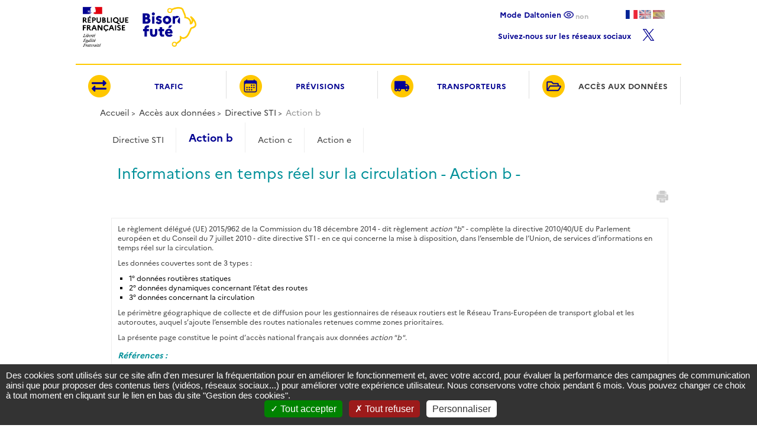

--- FILE ---
content_type: text/html
request_url: https://www.bison-fute.gouv.fr/directive-sti,id_sous_rubrique10402.html
body_size: 8715
content:
<!DOCTYPE html>

<html lang="fr">
	<head>
		<!-- Debut head -->
<meta charset="utf-8">





	
		<meta name="keywords" content="Directive STI, Bison Futé, Information routière, Trafic, temps réel, Ministère de l'écologie du développement durable et de l'énergie">
	

<meta name="generator" content="SPIP2.1.26 [21262]">

<link href="extensions/bisonfute/_css/bf_main_styles.css" rel="stylesheet" type="text/css">

<link rel="shortcut icon" href="extensions/bisonfute/_images/favicon.ico" type="image/x-icon">
<link rel="icon" href="extensions/bisonfute/_images/favicon.ico" type="image/x-icon">
<!-- Fin head -->		<title>
			
				
					Directive STI
				
			
			 - Bison Futé
		</title>
		<script type="text/javascript" src="extensions/bisonfute/_js/bf_libjs_web.js"></script>
		<script type="text/javascript" src="extensions/bisonfute/_js/bf_jsinstitu.js"></script>
			<script type="text/javascript" src="extensions/cartographie/_js/bfref-min-2.56.0.js"></script>	</head>
	<body class="bf-page-rubrique rubrique-onglet">
<!-- Debut rubrique-institutionnel -->
		<div id="bf-rubrique-institutionnel">
			
				<!-- Debut header -->
<script type="text/javascript" src="extensions/bisonfute/_js/header.js"></script>

<!-- Gestionnaire de cookies tarteaucitron -->
<script type="text/javascript" src="extensions/bisonfute/_js/tarteaucitron/tarteaucitron.js"></script>

<script type="text/javascript">
		// set cookie duration in days
		var tarteaucitronForceExpire = 180;

		// set custom Text
		tarteaucitronCustomText = {
  		  'middleBarHead': '',
  		  'disclaimer': 'Des cookies sont utilisés sur ce site afin d\'en mesurer la fréquentation pour en améliorer le fonctionnement et, avec votre accord, pour évaluer la performance des campagnes de communication ainsi que pour proposer des contenus tiers (vidéos, réseaux sociaux...) pour améliorer votre expérience utilisateur. Nous conservons votre choix pendant 6 mois. Vous pouvez changer ce choix à tout moment en cliquant sur le lien en bas du site "Gestion des cookies".',
          'alertBigPrivacy': 'Des cookies sont utilisés sur ce site afin d\'en mesurer la fréquentation pour en améliorer le fonctionnement et, avec votre accord, pour évaluer la performance des campagnes de communication ainsi que pour proposer des contenus tiers (vidéos, réseaux sociaux...) pour améliorer votre expérience utilisateur. Nous conservons votre choix pendant 6 mois. Vous pouvez changer ce choix à tout moment en cliquant sur le lien en bas du site "Gestion des cookies".',
		};

        tarteaucitron.init({
    	  "privacyUrl": "", /* Privacy policy url */
          "bodyPosition": "bottom", /* or top to bring it as first element for accessibility */

    	  "hashtag": "", /* Open the panel with this hashtag */
    	  "cookieName": "tarteaucitron", /* Cookie name */

    	  "orientation": "bottom", /* Banner position (top - bottom) */

          "groupServices": false, /* Group services by category */

    	  "showAlertSmall": false, /* Show the small banner on bottom right */
    	  "cookieslist": false, /* Show the cookie list */

          "closePopup": false, /* Show a close X on the banner */

          "showIcon": false, /* Show cookie icon to manage cookies */
          //"iconSrc": "", /* Optionnal: URL or base64 encoded image */
          "iconPosition": "BottomRight", /* BottomRight, BottomLeft, TopRight and TopLeft */

    	  "adblocker": false, /* Show a Warning if an adblocker is detected */

          "DenyAllCta" : true, /* Show the deny all button */
          "AcceptAllCta" : true, /* Show the accept all button when highPrivacy on */
          "highPrivacy": true, /* HIGHLY RECOMMANDED Disable auto consent */

    	  "handleBrowserDNTRequest": false, /* If Do Not Track == 1, disallow all */

    	  "removeCredit": true, /* Remove credit link */
    	  "moreInfoLink": true, /* Show more info link */

          "useExternalCss": false, /* If false, the tarteaucitron.css file will be loaded */
          "useExternalJs": false, /* If false, the tarteaucitron.js file will be loaded */

    	  //"cookieDomain": ".my-multisite-domaine.fr", /* Shared cookie for multisite */

          "readmoreLink": "", /* Change the default readmore link */

          "mandatory": true, /* Show a message about mandatory cookies */
          "mandatoryCta": true /* Show the disabled accept button when mandatory on */
        });
</script>

<!-- Ajout Service hotjar -->
<script type="text/javascript"> (tarteaucitron.job = tarteaucitron.job || []).push('hotjar'); </script>
<script type="text/javascript">tarteaucitron.user.hotjarId = 2499708;tarteaucitron.user.HotjarSv = 6;</script>

<!-- affectation du site_id suivant l'environnement (prod/école) -->
<script type="text/javascript">
		const URL_ROOT = window.location.origin;
		const SITE_ID = URL_ROOT.includes("ecole") ? 1524 : URL_ROOT.includes("localhost") ? 0 : 1523;
</script>

<!-- Ajout Service matomo -->
<script type="text/javascript">
		tarteaucitron.user.matomoId = SITE_ID;
		tarteaucitron.user.matomoHost = '//audience-sites.din.developpement-durable.gouv.fr/';
        (tarteaucitron.job = tarteaucitron.job || []).push('matomo');
</script>

<div class="bandeau-questionnaire">
	<div class="txt-button-questionnaire">
		<span id="message_bandeau"></span>
		<a id="texte_bouton" class="texte_bouton" href="" target="_blank"></a>
	</div>
</div>

<div class="container">
	<div class="header">
			<div id="logo">
				<div id="logo_bison_fute">
					<a id="lien_accueil_logo" href="index.html" title="Accueil du site Bison Futé" >
						<img src="IMG/siteon0.png" alt="Accueil du site Bison Futé">
					</a>
				</div>
			</div>
			
			<div class="block_droite-logo">	
				<div id="block_droite">	
			
					<ul id="langages">
						<li>
							<input type="hidden" value="daltonienON">
							<a id="daltonienON" href="directive-sti,id_sous_rubrique10402.html" class="invisible" title="Version daltonien active" lang="fr" href="#" onclick="javascript:clicModeDaltonien(false);"><span id="daltonienON_span">Mode Daltonien</span><span class="dalton"><img class="daltoicoOn" src="extensions/bisonfute/_images/daltonienON.png" alt="Version daltonien active" title="Version daltonien active"  width="20px" height="15px">oui</span></a>
						</li>
						<li>
							<input type="hidden" value="daltonienOFF">
							<a id="daltonienOFF" href="directive-sti,id_sous_rubrique10402.html" title="Version classique active" lang="fr" onclick="javascript:clicModeDaltonien(true);"><span id="daltonienOFF_span">Mode Daltonien</span><span class="dalton"><img class="daltoicoOff" src="extensions/bisonfute/_images/daltonienOFF.png" alt="Version classique active" title="Version classique active"  width="20px" height="15px">non</span></a>
						</li>
						<li >
							<input type="hidden" value="fr">
							<a class="actif" title="Français - Langue sélectionnée" lang="fr"><img class="flag" src="extensions/bisonfute/_images/fr.png" alt="Français - Langue sélectionnée" title="Français - Langue sélectionnée" width="20px" height="15px"></a>
						</li>
						<li>
							<input type="hidden" value="en">
							<a href="directive-sti,id_sous_rubrique10402,langen.html" title="Passer en langue Anglaise" lang="en"><img src="extensions/bisonfute/_images/en_inactive.png" alt="Passer en langue Anglaise" title="Passer en langue Anglaise" width="20px" height="15px"></a>
								
							
						</li>
						<li>
							<input type="hidden" value="es">
							<a href="directive-sti,id_sous_rubrique10402,langes.html" title="Passer en langue Espagnole" lang="es"><img src="extensions/bisonfute/_images/es_inactive.png" alt="Passer en langue Espagnole" title="Passer en langue Espagnole" width="20px" height="15px"></a>
								
							
						</li>
						<li>
							<a id = "x-lien" href="https://x.com/BisonFute_MT" target="_blank">Suivez-nous sur les réseaux sociaux <img id = "x-lien-img" src="extensions/bisonfute/_images/logo-x-black.svg" alt="Logo reseau X" title="Logo reseau X"></a>
						</li>
					</ul>
					<span id="recherche">
						<input type="text" name="search" id="search" onclick="videBarre();"
						title="Rechercher"
						value="Rechercher">
						<a id="search-button" href="#" onclick="rechercher();" title="Lancer la recherche" ></a>
					</span>
					<input id="current-lang" type="hidden" value="">
					<div style="height:0px;clear:both;">
						
					</div>
				</div>
				<div class="clear"></div>
				</div>
				<div id="logomilieu" style="display: table-cell;vertical-align: middle;text-align: center;">
					<div id="logo_bison_fute">
<!--						<a id="lien_accueil_logo" href="index.html" title="Accueil du site Bison Futé" >-->
<!--							<img src="extensions/bisonfute/_images/bisonfute.png" alt="Accueil du site Bison Futé" style="width: 130px;">-->
<!--						</a>-->
					</div>
				</div>
				<div class="nav" id="main-menu-bf">
					<div class="header-menu">
						
												
							
						<div class="rubrique-racine">
								
							
							
									
								
								<a href="maintenant.html" title="Consulter la page Trafic">
								
								<span style='text-transform: uppercase;'>Trafic</span>
									<div id="logo_rubrique"><img class="spip_logos" alt="" src="IMG/rubon36.png?1667986520" width="40" height="40"></div>
						
						
	
	

	 
									
							
							</a>
														
							
								
									<ul class="sous-menu">
								
								
									
										<li class="">
										
										<span class="arrow-menu"></span>
											
											

							 <a
							href="maintenant.html"
							title="Consulter la page Maintenant">
								
				
									Maintenant 
									
								
												
											
										</a>
										<div style="clear:both;"></div>
										</li>
										
									
								
								
									
										<li class="">
										
										
											
											
							<a href="france,10526.html"
								title="Consulter la page Routes en hiver">
								
									Routes en hiver 

							
								
				
								
												
											
										</a>
										<div style="clear:both;"></div>
										</li>
										
									
								
								
									
										<li class="">
										
										
											
											

							 <a
							href="trafic-des-agglomerations.html"
							title="Consulter la page Trafic des agglomérations">
								
				
									Trafic des agglomérations 
									
								
												
											
										</a>
										<div style="clear:both;"></div>
										</li>
										
									
								
								
									
										<li class="">
										
										
											
											

							 <a
							href="courbes-bouchons,11025.html"
							title="Consulter la page Courbes Bouchons">
								
				
									Courbes Bouchons 
									
								
												
											
										</a>
										<div style="clear:both;"></div>
										</li>
										
									
								
								
									
										<li class="">
										
										
											
											

							 <a
							href="recharge-electrique.html"
							title="Consulter la page Recharge électrique">
								
				
									Recharge électrique 
									
								
												
											
										</a>
										<div style="clear:both;"></div>
										</li>
										
									
								
								
									
										<li class="">
										
										
											
											

							 <a
							href="restrictions-antipollution.html"
							title="Consulter la page Restrictions antipollution">
								
				
									Restrictions antipollution 
									
								
												
											
										</a>
										<div style="clear:both;"></div>
										</li>
										
									
								
								
									
										<li class="">
										
										
											
											

							 <a
							href="vigilance-meteo-france.html"
							title="Consulter la page Vigilance Météo France">
								
				
									Vigilance Météo France 
									
								
												
											
										</a>
										<div style="clear:both;"></div>
										</li>
										
									
								
								
									
										<li class="">
										
										
											
											

							 <a
							href="zones-a-faibles-emissions-mobilite.html"
							title="Consulter la page Zones à faibles émissions mobilité (ZFE-m)">
								
				
									Zones à faibles émissions mobilité (ZFE-m) 
									
								
												
											
										</a>
										<div style="clear:both;"></div>
										</li>
										
									
								
								
									
										<li class="">
										
										
											
											

							 <a
							href="information.html"
							title="Consulter la page Information">
								
				
									Information 
									
								
												
											
										</a>
										<div style="clear:both;"></div>
										</li>
										
									
									
									</ul>
								
							
						</div>
												
							
						<div class="rubrique-racine">
								
							
							
									
								
								<a href="previsions,10741.html" title="Consulter la page Prévisions">
								
								<span style='text-transform: uppercase;'>Prévisions</span>
									<div id="logo_rubrique"><img class="spip_logos" alt="" src="IMG/rubon10736.png?1667986561" width="40" height="40"></div>
						
						
	
	

	 
									
							
							</a>
														
							
								
									<ul class="sous-menu">
								
								
									
										<li class="">
										
										<span class="arrow-menu"></span>
											
											

							 <a
							href="previsions,10741.html"
							title="Consulter la page Prévisions">
								
				
									Prévisions 
									
								
												
											
										</a>
										<div style="clear:both;"></div>
										</li>
										
									
								
								
									
										<li class="">
										
										
											
											

							 <a
							href="previsions-detaillees,10740.html"
							title="Consulter la page Prévisions détaillées">
								
				
									Prévisions détaillées 
									
								
												
											
										</a>
										<div style="clear:both;"></div>
										</li>
										
									
								
								
									
										<li class="">
										
										
											
											

							 <a
							href="calendrier-bison-fute,10739.html"
							title="Consulter la page Calendrier Bison Futé">
								
				
									Calendrier Bison Futé 
									
								
												
											
										</a>
										<div style="clear:both;"></div>
										</li>
										
									
								
								
									
										<li class="">
										
										
											
											

							 <a
							href="demain,10737.html"
							title="Consulter la page Demain">
								
				
									Demain 
									
								
												
											
										</a>
										<div style="clear:both;"></div>
										</li>
										
									
								
								
									
										<li class="">
										
										
											
											

							 <a
							href="autre-date,10738.html"
							title="Consulter la page Autre date">
								
				
									Autre date 
									
								
												
											
										</a>
										<div style="clear:both;"></div>
										</li>
										
									
								
								
									
										<li class="">
										
										
											
											

							 <a
							href="jours-hors-chantiers,11144.html"
							title="Consulter la page Jours hors chantiers ">
								
				
									Jours hors chantiers 
									
								
												
											
										</a>
										<div style="clear:both;"></div>
										</li>
										
									
								
								
									
										<li class="">
										
										
											
											

							 <a
							href="chantiers-de-longue-duree.html"
							title="Consulter la page Chantiers de longue durée">
								
				
									Chantiers de longue durée 
									
								
												
											
										</a>
										<div style="clear:both;"></div>
										</li>
										
									
									
									</ul>
								
							
						</div>
												
							
						<div class="rubrique-racine">
								
							
							
									
								
						
	 <a href="transporteurs.html" title="Consulter la page Transporteurs"><div id="logo_rubrique"><img class="spip_logos" alt="" src="IMG/rubon37.png?1667986531" width="40" height="40"></div>
	

	 
									
									<span style='text-transform: uppercase;'>Transporteurs</span>
								
							
							</a>
														
							
								
									<ul class="sous-menu">
								
								
									
										<li class="">
										
										<span class="arrow-menu"></span>
											
											

							 <a
							href="actualites.html"
							title="Consulter la page Actualités">
								
				
									Actualités 
									
								
												
											
										</a>
										<div style="clear:both;"></div>
										</li>
										
									
								
								
									
										<li class="">
										
										
											
											

							 <a
							href="arretes-de-circulation.html"
							title="Consulter la page Arrêtés de circulation">
								
				
									Arrêtés de circulation 
									
								
												
											
										</a>
										<div style="clear:both;"></div>
										</li>
										
									
								
								
									
										<li class="">
										
										
											
											

							 <a
							href="interdictions-de-circulation.html"
							title="Consulter la page Interdictions de circulation">
								
				
									Interdictions de circulation 
									
								
												
											
										</a>
										<div style="clear:both;"></div>
										</li>
										
									
								
								
									
										<li class="">
										
										
											
											

							 <a
							href="derogations-de-circulation.html"
							title="Consulter la page Dérogations de circulation">
								
				
									Dérogations de circulation 
									
								
												
											
										</a>
										<div style="clear:both;"></div>
										</li>
										
									
								
								
									
										<li class="">
										
										
											
											

							 <a
							href="restrictions-pays-limitrophes.html"
							title="Consulter la page Restrictions pays limitrophes">
								
				
									Restrictions pays limitrophes 
									
								
												
											
										</a>
										<div style="clear:both;"></div>
										</li>
										
									
									
									</ul>
								
							
						</div>
												
							
						<div class="rubrique-racine actif">
								
							
							
									
								
						
	 <a href="acces-aux-donnees.html" title="Consulter la page Accès aux données"><div id="logo_rubrique"><img class="spip_logos" alt="" src="IMG/rubon64.png?1667986545" width="40" height="40"></div>
	

	 
									
									<span style='text-transform: uppercase;'>Accès aux données</span>
								
							
							</a>
														
							
								
									<ul class="sous-menu">
								
								
									
										<li class="">
										
										<span class="arrow-menu"></span>
											
											

							 <a
							href="s-abonner.html"
							title="Consulter la page S&#8217;abonner">
								
				
									S’abonner 
									
								
												
											
										</a>
										<div style="clear:both;"></div>
										</li>
										
									
								
								
									
										<li class="">
										
										
											
											

							 <a
							href="21-recapitulatif.html"
							title="Consulter la page Récapitulatif">
								
				
									Récapitulatif 
									
								
												
											
										</a>
										<div style="clear:both;"></div>
										</li>
										
									
								
								
									
										<li class="">
										
										
											
											

							 <a
							href="donnees-sur-le-rrn.html"
							title="Consulter la page Données sur le RRN">
								
				
									Données sur le RRN 
									
								
												
											
										</a>
										<div style="clear:both;"></div>
										</li>
										
									
								
								
									
										<li class="actif">
										
										
											
											

							 <a
							href="directive-sti.html"
							title="Consulter la page Directive STI">
								
				
									Directive STI 
									
								
												
											
										</a>
										<div style="clear:both;"></div>
										</li>
										
									
									
									</ul>
								
							
						</div>
						
							
						<div style="clear:both;"></div>
					</div>

			</div>
			<div class="clear"></div>
			
	</div>
<!--	<img id="ombre-header" src="extensions/bisonfute/_images/bottom_shadow.png" alt="" class="clear">-->
	
	<div id="block-listinfo-head">
		<div id="block-info-refresh">
			<span class="arrow"></span>
			<img class="logo-notrad" src="extensions/bisonfute/_images/warning-no-trad.png" alt="">
			<span class="text">
				
					
						Dernière mise à jour
						<span id="info-refresh-date"></span>
					
				
			</span>
		</div>
		<div id="block-info-trad">
			<span class="arrow"></span>
			<img class="logo-notrad" src="extensions/bisonfute/_images/warning-no-trad.png" alt="">
			<span class="text">
				
					
						Certains contenus n'ont pas de traduction.
					
				
			</span>
		</div>
	</div>
</div>

<div id="popup" style="display:none"></div>
<div id="black_popup" style="display:none"></div>
<script>
	this.verifierModeDaltonien();
	this.setBandeauQuestionnaire();
</script>
<!-- Fin header -->				<div class="container-full">
						<!-- Debut bloc ariane -->
<div class="breadCrumbHolder module">
	<div class="breadCrumb module">
		<ul>
			<li>
					
					
						<a href="index.html" class="lienAriane" title="Afficher la page Accueil">
						Accueil
					
				
			</a></li>
			
					
					
						<li>
							<!-- M44632 - pb retour fil ariane : pb à cause des nouveaux raccourcis -->
							<!-- Gestion affichage et liens de la rubrique de niveau 2 (après Accueil donc) -->
							
							<a class="lienAriane" href="acces-aux-donnees.html"  title="Afficher la page Accès aux données">
									Accès aux données
							
							
							</a>
						</li>
					
					
					
					
					
					
							
								<li>
								
									<a class="lienAriane" href="directive-sti.html" title="Afficher la page Directive STI">
										Directive STI
								
								</a></li>
							
							<li style="background:white;"><span>
								
									Action b
								
							</span></li>
						
						
						
			
		</ul>
	</div>
</div>
<!-- Fin bloc ariane -->						<div id="rubrique-onglet-trafic" class="rubrique-base">
							<!-- <img class="ombre-background-left" src="extensions/bisonfute/_images/ombre_gauche_traffic.png" alt="">
							<img class="ombre-background-right" src="extensions/bisonfute/_images/ombre_droite_traffic.png" alt=""> -->
							
							
							
							
								
									<!-- Debut bloc menuOngletInstitutionnel -->
<div id="onglets">
	<ul>
	
		
			<li class="onglet">
			
			
				
					<a href="directive-sti,id_sous_rubrique10750.html" title="Afficher la page Directive STI">
					
						 
						Directive STI
				
				</a>
				<img class="ombre-onglet" src="extensions/bisonfute/_images/sep_onglet.png" alt="">
			</li>
		
			<li class="onglet actif"> 
				<img class="ombre-onglet-gauche" src="extensions/bisonfute/_images/sep_onglet_gauche.png" alt="">
			
			
				
					<a href="directive-sti,id_sous_rubrique10402.html" title="Afficher la page Action b">
					
						 
						Action b
				
				</a>
				<img class="ombre-onglet" src="extensions/bisonfute/_images/sep_onglet.png" alt="">
			</li>
		
			<li class="onglet">
			
			
				
					<a href="directive-sti,id_sous_rubrique10401.html" title="Afficher la page Action c">
					
						 
						Action c
				
				</a>
				<img class="ombre-onglet" src="extensions/bisonfute/_images/sep_onglet.png" alt="">
			</li>
		
			<li class="onglet">
			
			
				
					<a href="directive-sti,id_sous_rubrique10423.html" title="Afficher la page Action e">
					
						 
						Action e
				
				</a>
				<img class="ombre-onglet" src="extensions/bisonfute/_images/sep_onglet.png" alt="">
			</li>
		
		
	
	</ul>
</div>
<!-- Fin bloc menuOngletInstitutionnel -->									<div style="clear:both;"></div>
									<div class="bloc-trafic service">
										<!-- Debut bloc contenuOngletInstitutionnel -->

	
		
			<!-- Debut bloc sousRubriqueInstitutionnel -->


	
		
			
				 
				<h1>Informations en temps réel sur la circulation - Action b -</h1>
				<a class="bf-imprimer-bouton" target="_blank" title="Imprimer l'article, nouvelle fenêtre" href="imprimer,article10595.html">  </a>
				<div  id="article">
					<div class="contenu-article">
						<p>Le règlement délégué (UE) 2015/962 de la Commission du 18 décembre 2014 - dit règlement <i>action "b</i>" - complète la directive 2010/40/UE du Parlement européen et du Conseil du 7 juillet 2010 - dite directive STI - en ce qui concerne la mise à disposition, dans l&#8217;ensemble de l&#8217;Union, de services d&#8217;informations en temps réel sur la circulation.</p>

<p>Les données couvertes sont de 3 types&nbsp;:</p>

<ul class="spip"><li>1&#176; données routières statiques</li><li>2&#176; données dynamiques concernant l’état des routes</li><li>3&#176; données concernant la circulation</li></ul>
<p>Le périmètre géographique de collecte et de diffusion pour les gestionnaires de réseaux routiers est le Réseau Trans-Européen de transport global et les autoroutes, auquel s&#8217;ajoute l&#8217;ensemble des routes nationales retenues comme zones prioritaires.</p>

<p>La présente page constitue le point d&#8217;accès national français aux données <i>action "b"</i>.</p>

<h4><i>Références&nbsp;:</i></h4>
<p>La <span class='spip_document_11105'></span> 
		<a href="IMG/pdf/D3_Directive_STI_100707.pdf" class="LienTelecharg" title='Ouvrir le document Directive sur les systèmes de transports intelligents dans une nouvelle fen&ecirc;tre'>Directive sur les systèmes de transports intelligents</a> (format pdf - 797.8 ko - 29/09/2015) du 7 juillet 2010 concernant  le  cadre  pour  le déploiement  de  systèmes  de  transport  intelligents  dans  le domaine  du  transport  routier  et  d’interfaces  avec  d’autres  modes  de  transport.</p>

<p>Le <span class='spip_document_11109'></span> 
		<a href="IMG/pdf/action_b_reglement_delegue.pdf" class="LienTelecharg" title='Ouvrir le document Règlement délégué (UE) 2015/962 de la Commission dans une nouvelle fen&ecirc;tre'>Règlement délégué (UE) 2015/962 de la Commission</a> (format pdf - 372.3 ko - 29/09/2015) du 18 décembre 2014 concernant  la mise  à  disposition, dans  l&#8217;ensemble de  l&#8217;Union, de  services  d&#8217;informations  en  temps réel  sur  la circulation.</p>

<h3 class="spip">Déclaration de conformité</h3>
<p>L&#8217;article 11 du règlement délégué (UE) 2015/962 relatif à la mise en oeuvre de l&#8217;action "<i>b</i>" de la directive 2010/40/EU dispose que les autorités compétentes des États membres peuvent demander aux autorités routières, aux exploitants d&#8217;infrastructures routières, aux fabricants de cartes numériques et aux prestataires de services une déclaration de conformité aux exigences prévues aux articles 3 à 10.</p>

<p><span class='spip_document_13407'></span> 
		<a href="IMG/pdf/Declaration_de_conformite___action_b_v2-2.pdf" class="LienTelecharg" title='Ouvrir le document Déclaration de conformité dans une nouvelle fen&ecirc;tre'>Déclaration de conformité</a> (format pdf - 98.2 ko - 13/02/2019)  aux exigences du règlement délégué (UE) 2015/962.</p>

<p>Cette déclaration est à adresser chaque année avant  le 13 juillet à&nbsp;:</p>

<p><strong>Agence Française pour l’Information Multimodale et la Billettique (AFIMB)
<span style="display:block;"></span>Tour Séquoia
<span style="display:block;"></span>92055 LA DEFENSE Cedex</strong></p>

<p>Vous pouvez télécharger cette déclaration, la compléter et l&#8217;envoyer par courriel à <a href="mailto:afimb.sags.dgitm@developpement-durable.gouv.fr" class='spip_mail'>AFIMB</a>.</p>

<h3 class="spip">Licence de réutilisation des données</h3>
<p>Les exploitants d’infrastructures routières et les prestataires de services publics ou privés mettent à disposition des données numérisées d’informations en temps réel sur la circulation, dans le cadre de la mise en application du règlement délégué (UE) 2015/962.</p>

<p>Les données numérisées d&#8217;informations en temps réel sur la circulation sont constituées de données statiques, de données dynamiques et de données concernant la circulation, telles que définies dans l&#8217;annexe du Règlement (UE) 2015/962.</p>

<p>La <span class='spip_document_16342'></span> 
		<a href="IMG/pdf/Licence_reutilisation_donnees_action_b_-_v8.pdf" class="LienTelecharg" title='Ouvrir le document Licence_reutilisation_donnees_action_b_-_v8 dans une nouvelle fen&ecirc;tre'>Licence_reutilisation_donnees_action_b_-_v8</a> (format pdf - 177.7 ko - 18/07/2024) définit les conditions d’utilisation de ces données, à l&#8217;exception des données routières statiques pour lesquelles la <span class='spip_document_13409'></span> 
		<a href="IMG/pdf/ETALAB-Licence-Ouverte-v2-0_1_.pdf" class="LienTelecharg" title='Ouvrir le document Licence ouverte Etalab dans une nouvelle fen&ecirc;tre'>Licence ouverte Etalab</a> (format pdf - 215.2 ko - 13/02/2019) s&#8217;applique.</p>

<h3 class="spip">Données des exploitants routiers</h3>
<p>1&#176; Les données statiques sont disponibles sur le lien suivant&nbsp;: <a href="https://www.ecologique-solidaire.gouv.fr/louverture-des-donnees-du-reseau-routier-national" class='spip_out' rel='external'>réseau routier national</a>
<span style="display:block;"></span></p>

<p>2&#176; Les données dynamiques sur le réseau routier national  <a href="IMG/ods/Metadonnees-recap-DIR-SCA-171204_DIR_1__1_.ods" class='spip_in' type='application/vnd.oasis.opendocument.spreadsheet'>(cf. métadonnées)</a>&nbsp;:</p>

<ul class="spip"><li> Elles seront accessibles après avoir adressé un courriel à l&#8217;adresse suivante&nbsp;: <strong> <i>diffusion-numerique[at]info-routiere.gouv.fr</strong> </strong></li></ul>
<ul class="spip"><li> Il vous sera demandé de valider les conditions de la .</li></ul>
<ul class="spip"><li> Lorsque vous aurez vos identifiants, l&#8217;accès aux données dynamiques (ainsi qu&#8217;aux données sur les embouteillages) se fera en cliquant sur le lien suivant&nbsp;: <a href="http://tipi.bison-fute.gouv.fr/bison-fute-restreint/publications-restreintes/grt/ACTION-B/" class='spip_out' rel='external'>accès aux données de l&#8217;action b</a>.</li></ul>
<p>3&#176; Les données de circulation sur le réseau routier national <a href="IMG/ods/Metadonnees-recap-DIR-SCA-171204_DIR_1__1_.ods" class='spip_in' type='application/vnd.oasis.opendocument.spreadsheet'>(cf. métadonnées)</a>.</p>

<ul class="spip"><li> Leur accès diffère en fonction des des types de données et des exploitants routiers (Directions interdépartementales des Routes - DIR, Sociétés Concessionnaires des Autoroutes - SCA).</li></ul>
<ul class="spip"><li> Les données relatives aux embouteillages sont accessibles directement dans la publication des données dynamiques (cf 2&#176;).</li></ul>
<ul class="spip"><li> Les données des DIR (volume de trafic, vitesse, temps de parcours) sont accessibles sans restrictions (sans login / mot de passe), en application de la politique d’ouverture des données de l’État. Le lien d&#8217;accès est&nbsp;: <a href="http://tipi.bison-fute.gouv.fr/bison-fute-ouvert/publicationsDIR/QTV-DIR/" class='spip_out' rel='external'>Accès aux données Débit-Vitesse des DIR</a></li></ul>
<p><u><i>Nota 1&nbsp;:</i></u> les données de temps de parcours des DIR et les données de circulation de la DIR Ile-de-France seront accessibles ultérieurement.</p>

<ul class="spip"><li> Concernant les données des SCA, seules les données "Volume de trafic" seront accessibles sur le point d&#8217;accès national, après avoir adressé un courriel à l’adresse suivante&nbsp;: <strong>diffusion-numerique[at]info-routiere.gouv.fr</strong>.</li></ul>
<ul class="spip"><li> Lorsque vous aurez vos identifiants, l&#8217;accès aux données se fera en cliquant sur le lien suivant&nbsp;: <a href="http://tipi.bison-fute.gouv.fr/qualification/bison-fute-restreint/publications-restreintes/QTV-SCA/" class='spip_out' rel='external'>Accès au Données Debit-Vitesse des SCA</a></li></ul>
<p><u><i>Nota 2&nbsp;:</i></u> les données Vitesse et Temps de parcours des SCA seront accessibles ultérieurement sur un point d&#8217;accès propre aux SCA.</p>

<h3 class="spip">Données des opérateurs de service</h3>
<p>En application de l&#8217;article 6.3 du règlement délégué (UE) 2015/962, l&#8217;offre des opérateurs de services à destination des gestionnaires routiers est présentée sur le point d&#8217;accès national.</p>

<p>Pour un accès direct aux données des différents opérateurs&nbsp;:</p>

<ul class="spip"><li><strong>Michelin Travel Partner</strong>
<span style="display:block;"></span><i>Contactez l&#8217;opérateur à l&#8217;adresse <a href="mailto:realtime@tp.michelin.com" class='spip_mail'>realtime@tp.michelin.com</a></i>
<span style="display:block;"></span>Type d&#8217;informations de circulation disponibles&nbsp;:<ul class="spip"><li> données de vitesse&nbsp;;</li><li> localisation et longueur des embouteillages.</li></ul></li></ul>
<ul class="spip"><li> <strong>TomTom</strong>
<span style="display:block;"></span><i>Contactez l&#8217;opérateur à l&#8217;adresse <a href="mailto:carto-france@tomtom.com" class='spip_mail'>carto-france@tomtom.com</a></i>
<span style="display:block;"></span>Type d&#8217;informations de circulation disponibles&nbsp;:<ul class="spip"><li> volume du trafic</li><li> données de vitesse&nbsp;;</li><li> localisation et longueur des embouteillages&nbsp;;</li><li> temps de parcours.</li></ul></li></ul>
					</div>
				</div>
			
		
	

<!-- Fin bloc sousRubriqueInstitutionnel -->		
	

<!-- Fin bloc contenuOngletInstitutionnel -->										<div style="clear:both;"></div>
									</div>
								
							
						</div>
						<div style="clear:both;"></div>
				</div>
					<!-- Debut bloc footer -->
<div class="container footer-container">
	<div class="clear"></div>
	<div class="footer">
		
		<div class="menus-footer">
			
				
					<div>
						
							<h3>Informations</h3>
							<ul class="menu-liste menu-items">
		
		<li class="menu-entree item">
		<a href="mentions-legales.html" title="Mentions l&#233;gales">Mentions légales</a>
			
		 
			 </li>
		
		
		<li class="menu-entree item">
		<a href="plan-du-site.html" title="Plan du site">Plan du site</a>
			
		 
			 </li>
		
		
		<li class="menu-entree item">
		<a href="politique-d-accessibilite.html" title="Politique d&#39;accessibilit&#233;">Politique d&#8217;accessibilité</a>
			
		 
			 </li>
		
		
		<li class="menu-entree item">
		<a href="politique-de-confidentialite.html" title="Protection des donn&#233;es">Protection des données</a>
			
		 
			 </li>
		
		
	</ul>
					</div>
					
					<div>
						
							<ul class="menu-liste menu-items paddingtop40">
		
		<li class="menu-entree item">
		<a href="contact.html" title="Contact">Contact</a>
			
		 
			 </li>
		
		
		<li class="menu-entree item">
		<a href="faq-retrouvez-les-reponses-aux.html" title="FAQ">FAQ</a>
			
		 
			 </li>
		
		
		<li class="menu-entree item">
		<a href="nous-connaitre.html" title="Nous conna&#238;tre">Nous connaître</a>
			
		 
			 </li>
		
		
	</ul>
					</div>
					
					<div id="footer-info">
						
							<h3>Pour en savoir plus</h3>
							<ul class="menu-liste menu-items">
		
		<li class="menu-entree item">
		<a href="prudence-sur-les-routes,10338.html" title="Conseils de conduite">Conseils de conduite</a>
			
				
		 
			 </li>
		
		
		<li class="menu-entree item">
		<a href="aides-aux-deplacements.html" title="Aides aux d&#233;placements">Aides aux déplacements</a>
			
		 
			 </li>
		
		
		<li class="menu-entree item">
		<a href="developpement-durable.html" title="D&#233;veloppement durable">Développement durable</a>
			
		 
			 </li>
		
		
	</ul>
					</div>
					<div id="sites_gouv">
						
							<h3>Sites publics</h3>
							<ul class="menu-liste menu-items sites_gouv">
		
		<li class="menu-entree item meteo-france">
		<a href="http://www.meteofrance.com/accueil" title="M&#233;t&#233;o France">Météo France</a>
			
				
		 
			 </li>
		
		
		<li class="menu-entree item securite-routiere">
		<a href="https://securite-routiere.gouv.fr/" title="S&#233;curit&#233; routi&#232;re">Sécurité routière</a>
			
		 
			 </li>
		
		
		<li class="menu-entree item">
		<a href="https://www.data.gouv.fr/fr/" title="Open data">Open data</a>
			
		 
			 </li>
		
		
	</ul>
					</div>
				
			
		</div>
		
		<div class="clear"></div>
		<div class="footer-bottom">
			<!-- Debut bloc eregie -->
<div id="iregie" >
	<!-- 1st Section Begins : Delivery via OAS JX Tag -->
	<script type='text/javascript'>
		/*
		var oas_position="Top";
		var OAS_rn = '001234567890'; var OAS_rns = '1234567890';
		OAS_rn = new String (Math.random()); OAS_rns = OAS_rn.substring (2, 11);

		var oas_page= '/1' + OAS_rns + '@' + oas_position;
		document.write ('<scr'+'ipt type="text/javascript" src="' + "" + oas_page + '">');
		document.write ('\<\/scr'+'ipt\>');
		*/
	</script>
	<!-- 1st Section Ends : Delivery via OAS JX Tag -->
	<!-- 2nd Section Begins : Delivery via OAS NX Tag for non-Javascript Browser -->
	<noscript> 
		<a href='/@Top' title="e-regie du site Bison Futé" target='_top'><img src='/@Top' border='0' alt="eregie"></a> 
	</noscript>
	<!-- 2nd Section Ends : Delivery via OAS NX Tag -->
</div>
<!-- Fin bloc eregie -->			<div id="copyright">
				&copy; Bison Futé - V2.56.0
			</div>
			<a id="lien-bf-mobile" class="lien-mobile" href="/webapp" title="Aller sur le site mobile de Bison Futé">
				
				
				
				Redirection vers le site mobile
			</a>
		</div>
	</div>
	
	<!-- <div class="logo-mariane">
		
			
				<a href="https://www.ecologique-solidaire.gouv.fr/" target="_blank" onclick="return xt_click(this,'C','65','Ministère de la transition écologique et solidaire','S')" title="Ministère de la transition écologique et solidaire, nouvelle fenêtre">
					<img src="IMG/arton83.jpg" alt="Ministère de la transition écologique et solidaire">
				</a>
			
		
	</div> -->
<!-- Ajout du bouton de gestionnaire de cookies -->
	<script type="text/javascript">
		$("body .footer .menus-footer div .paddingtop40").append( "<li><button>Gestion des cookies</button></li>" );
		$("body .footer .menus-footer div .paddingtop40 button").attr("id", "show-cookies-handler");
	</script>
</div>
<!-- Fin bloc footer -->					
				
				
				
			
		</div>
<!-- Fin rubrique-institutionnel -->
	</body>
</html>

--- FILE ---
content_type: text/javascript
request_url: https://www.bison-fute.gouv.fr/extensions/bisonfute/_js/bf_jsinstitu.js
body_size: 18798
content:
/********************** APPEL DES FONCTIONS *********************
*****************************************************************
****************************************************************/


$(function(){	
	if( $("#map_content").length > 0 ) {
		//initialise la couleur du jour
		mapSpace.setDayColor(0);
	
		//initialise la map au chargement de la page
		mapSpace.initMap(0);
		
		//initialise les infos trafic a gauche
		mapSpace.initInfoTraffic(0);
		

	}
	
	/************************ traduction ************************************/
	if(document.querySelectorAll('.not-trad').length >= 1){
		$('#block-info-trad').show();
	}
	else{
		$('#block-info-trad').hide();
	}

	//affiche des sous infos, documents
	$(document).on( "click", ".infos, .alerte", function(){
		//on efface toutes les div infoscomplémentaires ouvertes
		$(".expand").each( function(){
			$(this).remove();
		});
		
		var next = $(this).next();
		
		$(".cachee").each( function(){
			$(this).removeClass("show")
		});

		if($(this).next().hasClass("cachee")){
			if(!$(this).next().hasClass("show")){

				$(this).next().addClass("show");
				var infosComplementaires;
				
				//positionnement de l'info majeure
				var positions = $(this).offset();				
				var infosComplementaires = '<div class="expand" value="' + $(this).next().attr("value") + '" style="left: ' + positions.left + 'px;top: ' + positions.top + 'px"><div class="arrow_left"></div>' + $(this).next().html() + '<div class="fermer"></div></div>';
				var createdElement = $(infosComplementaires).appendTo("body");
				$(createdElement).css("top", positions.top - ($(createdElement).height() / 2));


			}
			else{
				$(this).next().removeClass("show");
				var value = $(this).next().attr("value");
				$(".expand").each( function(){
					if( $(this).attr("value") == value){
						$(this).remove();
					}
				});
			}
		}
	});
	
	$("#article").find(".spip_documents").each(function(){
		if($(this).hasClass("spip_documents_right")){
			$(this).removeAttr("style");
			$(this).attr("style","float:right");
		}
		else if($(this).hasClass("spip_documents_left")){
			$(this).removeAttr("style");
			$(this).attr("style","float:left");
		}
		else{
			$(this).removeAttr("style");
		}
		
	});
	//ferme les sous infos / documents
	$(document).on("click", ".expand  .fermer", function(){
		$(this).parent().remove();
	});

	//affiche ou ferme le block legende
    $(".legende").each(function(){
        //DEBUT suppression legende conditions de conduite hivernale maintenant sur autres périodes
        var periode=$("#periode").attr("value");
        if(periode=="maintenant"){
            $("#input-floconsMaintenant").closest("div.block_legende").css("display","block");
        }else{
            $("#input-floconsMaintenant").closest("div.block_legende").css("display","none");
        }
        //FIN suppression legende conditions de conduite hivernale maintenant sur autres périodes
        // gestion du clic sur le bouton legende de la carte trafic
        $(this).children("a").click( function(event){
            if($(this).parent().children(".legende_content").hasClass("open")){
                $(".legende_content").removeClass("open");
                $("#clicklegendeTrafic").removeClass("open");
                $("#clicklegendeCCH").removeClass("open");
                $(".ouvrir-legende").removeClass("ouvrir-legendeSeleted");
                $(".ouvrir-legendeVH").removeClass("ouvrir-legendeVHSeleted");
                $(".ouvrir-legendeZfe").removeClass("ouvrir-legendeZfeSeleted");
                $(".ouvrir-legendeBouchons").removeClass("ouvrir-legendeBouchonsSeleted");

                $(".legende_content").slideUp();
            }
            else{
                $(".legende_content").addClass("open");
                $("#clicklegendeTrafic").addClass("open");
                $("#clicklegendeCCH").addClass("open");
                $(".ouvrir-legende").addClass("ouvrir-legendeSeleted");
                $(".ouvrir-legendeVH").addClass("ouvrir-legendeVHSeleted");
                $(".ouvrir-legendeZfe").addClass("ouvrir-legendeZfeSeleted");
                $(".ouvrir-legendeBouchons").addClass("ouvrir-legendeBouchonsSeleted");

                $(".legende_content").slideDown();

                // la partie trafic ne s'affiche qu'aux 3 derniers niveaux de zoom
                try {
                    if(m.getResolution() < bisonfute.MapConfig.resolutions[2]){
                        $("#clicklegendeTrafic").slideDown();
                    }
                    else {$("#clicklegendeTrafic").attr("style", "display: none !important");	}
                } catch (e){
                    //console.log("exception catchée pour les page ne possedant pas de map m.");
                }
            }

            event.stopPropagation();
        });
    });

    $(".legendeFullScreen").each(function(){
        // gestion du clic sur le bouton legende en plein écran
        $(this).children("a").click( function(event){
            if($(this).parent().children(".legende_content").hasClass("open")){
                $(".legende_content").removeClass("open");
                $("#clicklegendeTraficFull").removeClass("open");
                $("#clicklegendeCCH").removeClass("open");
                $(".ouvrir-legende").removeClass("ouvrir-legendeSeleted");
                $(".ouvrir-legendeVH").removeClass("ouvrir-legendeVHSeleted");
                $(".ouvrir-legendeZfe").removeClass("ouvrir-legendeZfeSeleted");

                $(".legende_content").slideUp();
            }
            else{
                $(".legende_content").addClass("open");
                $("#clicklegendeTrafic").addClass("open");
                $("#clicklegendeCCH").addClass("open");
                $(".ouvrir-legende").addClass("ouvrir-legendeSeleted");
                $(".ouvrir-legendeVH").addClass("ouvrir-legendeVHSeleted");
                $(".ouvrir-legendeZfe").addClass("ouvrir-legendeZfeSeleted");

                $(".legende_content").slideDown();

                // la partie trafic ne s'affiche qu'aux 3 derniers niveaux de zoom
                try {
                    if(m.getResolution() < bisonfute.MapConfig.resolutions[2]){
                        $("#clicklegendeTraficFull").slideDown();
                    }
                    else {$("#clicklegendeTraficFull").attr("style", "display: none !important");	}
                } catch (e){
                    //console.log("exception catchée pour les page ne possedant pas de map m.");
                }
            }

            event.stopPropagation();
        });

    });
	
	$(".map").first().click(function() {
		$(this).children(".legende_content").first().slideUp();
	});
	


	//affiche ou ferme le block communiques
	$(".communiques").each(function(){
		
		var communiqueClickFunction = function(event){
			// on ouvre les communiques si on a au moins 1 communique
			if($("#nbCommuniques")[0].innerHTML != "0"){
				
				if($(this).parent().children(".communiques_content").first().hasClass("open")){
					$(this).parent().children(".communiques_content").first().removeClass("open");
				}
				else{
					$(this).parent().children(".communiques_content").addClass("open");
					//lors du clic sur le bandeau alertes, on met à jour le cookie des alertes et on repasse le style en alertes consultees
					appliquerStyleAlertesConsultees(false);
					majListeCommuniques(false);
				}
				$(this).parent().children(".communiques_content").slideToggle();	
				event.stopPropagation();
			}
		};
		
		var communiqueVHClickFunction = function(event){
			// on ouvre les communiques si on a au moins 1 communique
			if($("#nbCommuniquesVH" + (m.isFullsreen ? "_fullscreen": ""))[0].innerHTML != "0"){
				
				if($(this).parent().children(".communiques_content").first().hasClass("open")){
					$(this).parent().children(".communiques_content").first().removeClass("open");
				}
				else{
					$(this).parent().children(".communiques_content").addClass("open");
					//lors du clic sur le bandeau alertes, on met à jour le cookie des alertes et on repasse le style en alertes consultees
					appliquerStyleAlertesConsultees(true);
					majListeCommuniques(true);
				}
				$(this).parent().children(".communiques_content").slideToggle();	
				event.stopPropagation();
			}
		};
		
		$(this).children(".titreCommunique").click(communiqueClickFunction );
		$(this).children(".titreCommuniqueVH").click(communiqueVHClickFunction );
		
	});

	//redirige vers la bonne page au select sur la page reglementation
	$("select#zones").change( function(){
		window.location = $(this).val();
	});
	
	/************************ caroussel ************************************/
	/*bas*/
	$("#acceuil #colonne3 #conteneur_carousel > div").each( function(){
		$(this).css({top: ((($(this).index()) * 133)) , position:'absolute'})	
	});
	
	//caroussel automatique
	if($(".conseils").length > 0){
		triggerClickRight();
	}
	//liens dans une nouvelle fenetre
	$(document).on("click", "#traffic .liens_utiles a", function(){
		$(this).attr("target", "_blank");
	})
	
	// permet de gérer la fermeture de la légende si clic en dehors de la légende
	window.addEventListener('click', function (e){
		if (((document.getElementById('clicklegende') != null) && (document.getElementById('clicklegende').contains(e.target) == false))){
			closeLegend();
			e.stopPropagation();
		}
		if (((document.getElementById('clicklegendeFull') != null) && (document.getElementById('clicklegendeFull').contains(e.target) == false))){	
			closeLegendFull();
			e.stopPropagation();
		}
		if (((document.getElementById('blocAlertes') != null) && (document.getElementById('blocAlertes').contains(e.target) == false)) && !m.isFullsreen){	
			closeCommuniques();
			e.stopPropagation();
		}
		if (((document.getElementById('blocAlertesFullScreen') != null) && (document.getElementById('blocAlertesFullScreen').contains(e.target) == false)) && m.isFullsreen){	
			closeCommuniques();
			e.stopPropagation();
		}
	});

});

/**************** Récupération de la class des atributs pour les popups *************************************/
/************************************************************************************************************/

function selectAttribut(nomAttributs){
	var valeur;
	var titre;
	switch(nomAttributs){
		case "uniquement-jour" : 
			valeur = "uniquement-jour";
			titre = "uniquement jour";
			break;
		case "uniquement-nuit" : 
			valeur = "uniquement-nuit";
			titre = "uniquement nuit";
			break;
		case "wk-jours-feries" : 
			valeur = "wk-jours-feries";
			titre = "week-end et jours fériés";
			break;						
		case "hors-wk-jours-feries" : 
			valeur = "hors-wk-jours-feries";
			titre = "hors week-end et jours fériés";
			break;	
		case "poids-lourds" : 
			valeur = "truck";
			titre = "poids-lourds";
			break;	
		default : 
			valeur ="uniquement-jour";
			titre = "uniquement jour";
			break;
	}
	return [valeur,titre];
}
/******************************** Récupérer les données tipi pour la popup alerte ********************************/
/****************************************************************************************************************/
function demandeFluxJsonPopup(urlAlerte, id, type){
	$.ajax({type:'GET',
			url: urlAlerte,
			cache: false,
			dataType: 'json',
			success: function(data){
				//En focntion du type on a un affichage différent
				if(type == "alerte"){
					
					getContenuPopup(data[id]);
				}
				else{
					getContenuPopup(data);
				}
				//Gérer l'ouverture des liens dans un nouvel onglet
				gestionOuvertureLiens($("#htmlContenuPopup"));

			},error: function(){
				var langCur = $("#current-lang").val();
				if(langCur == 'es'){console.info("Impossible recuperar " + urlAlerte);}
				else{ 
					if (langCur == 'en'){console.info("Failure at retrieving " + urlAlerte);}
					else{console.info("impossible de récupérer " + urlAlerte);}
				}
			}
	});

}

/**************** Debut Gestion bandeau alerte communiques *************************************/
/************************************************************************************************************/
//fonction qui vérifie dans le cookie correspondant si des nouveaux communiques ont ete publies (mode VH ou trafic)
function existeNouveauCommunique(modeVH){
	var listeCommuniquesConsultes = [];
	
	var nomCookie;
	if(modeVH) {
		nomCookie = "alertesVH";
	}
	else {
		nomCookie = "alertesTrafic";
	}
	var cookieCommuniques = bisonfute.geoloc.CookiesBrowser.INSTANCE.getCookie(nomCookie);
	
	if (cookieCommuniques != false) {
		listeCommuniquesConsultes = cookieCommuniques.split(',');
	}
	
	var listeCommuniquesZone = this.dataCommuniques;
	if (listeCommuniquesZone != undefined){
		for (var i = 0; i < listeCommuniquesZone.length; ++i) {
			if (!listeCommuniquesConsultes.includes(listeCommuniquesZone[i][7]))
				return true;
		}	
	}
	return false;
}

//fonction qui met à jour la liste des communiques dans le cookie correspondant (mode VH ou trafic)
function majListeCommuniques(modeVH){
	var listeCommuniquesConsultes = [];
	var nomCookie;
	if(modeVH) {
		nomCookie = "alertesVH";
	}
	else {
		nomCookie = "alertesTrafic";
	}
	
	var cookieCommuniques = bisonfute.geoloc.CookiesBrowser.INSTANCE.getCookie(nomCookie);
	if (cookieCommuniques != false) {
		listeCommuniquesConsultes = cookieCommuniques.split(',');
	}
	
	var listeCommuniquesZone = this.dataCommuniques;
	if (listeCommuniquesZone != undefined){
		for (var i = 0; i < listeCommuniquesZone.length; ++i) {
			if (!listeCommuniquesConsultes.includes(listeCommuniquesZone[i][7])){
				listeCommuniquesConsultes.push(listeCommuniquesZone[i][7]);
			}
		}
	}
	bisonfute.geoloc.CookiesBrowser.INSTANCE.setCookie(nomCookie, listeCommuniquesConsultes);
}

// prise en compte du style si des nouvelles alertes (communiques) existent
function appliquerStyleNouvellesAlertes(modeVH){
	if (modeVH)
	{
		$("#nbCommuniquesVH").attr("class", "nouvellesAlertes");
		$("#nbCommuniquesVH_fullscreen").attr("class", "nouvellesAlertes");
	}
	else
	{
		$("#nbCommuniques").attr("class", "nouvellesAlertes");
		//$(".titreCommunique").addClass("nouvellesAlertes");
	}
}

// prise en compte du style si les alertes (communiques) sont consultees
function appliquerStyleAlertesConsultees(modeVH){
	if (modeVH)
	{
		$("#nbCommuniquesVH").removeClass("nouvellesAlertes");
		$("#nbCommuniquesVH_fullscreen").removeClass("nouvellesAlertes");
	}
	else
	{
		$("#nbCommuniques").removeClass("nouvellesAlertes");
		//$(".titreCommunique").removeClass("nouvellesAlertes");
	}
}
/**************** Fin Gestion bandeau alerte communiques *************************************/
/************************************************************************************************************/

Utils = {
	/********************* r�cup�re les param�tres dans l'url *********************
	*******************************************************************************
	*******************************************************************************/
	getUrlVars: function (){
		var vars = [], hash;
		var hashes = window.location.href.slice(window.location.href.indexOf('?') + 1).split('&');
		for(var i = 0; i < hashes.length; i++) {
			hash = hashes[i].split('=');
			vars.push(hash[0]);
			vars[hash[0]] = hash[1];
		}
		return vars;
	},

	/********************* fonction pour afficher l'heure en directe *********************
	************************************************************************************
	************************************************************************************/
	runClock: function (elementTarget) {
		var today = new Date();
		var hours = today.getHours();
		var minutes = today.getMinutes();
		var timeValue = hours;
		// Les deux prochaines conditions ne servent que pour l'affichage.
		// Si le nombre de minute est inf?rieur ? 10, alors on rajoute un 0 devant...
		timeValue += ((minutes < 10) ? ":0" : ":") + minutes;
		$(elementTarget).text(timeValue);
		timerRunning = true;
		setTimeout(function() {
			 Utils.runClock($("#colonne2 #infosTrafic #heure span"));
		}, 1000);
	},


	/********************* r�cup�re la date du jour *********************
	***************************************************************
	*********************************************************************/
	getCurrentDate: function (plus){
		currentDate = new Date();
		currentDate = currentDate.getDate() + '/' + ("0" + (currentDate.getMonth() + 1)).slice(-2) + '/' + currentDate.getFullYear();

		var stringDate=currentDate;
		var TempDate=new Date();
		var TabDate=stringDate.split('/');
		TempDate.setFullYear(TabDate[2]);
		TempDate.setMonth(TabDate[1]);
		
		if(plus){
			TempDate.setDate(TabDate[0]*1+1);
		}
		else{
			TempDate.setDate(TabDate[0]);
		}	
		var currentDate=((TempDate.getDate().toString().length==1)?'0'+TempDate.getDate():TempDate.getDate())+'/'+((TempDate.getMonth().toString().length==1)?'0'+TempDate.getMonth():TempDate.getMonth())+'/'+TempDate.getFullYear();
		
		return currentDate;
	}
}/**
Auteur : Jérémy Latorre
Date: 11/06/2013
Description:
	- Gestion de l'affichage des popins
	- Gestion du comportement

**/

var dossierImages = "../_images/";


/******************************** Mettre en forme les données récupérées en fonction de leur contenu ********************************/
/************************************************************************************************************************************/
function formatData(donneeCPC){

//Modele sans agregat avec 1 ou plusieurs elements
	if(donneeCPC.length==1){
		popin = createVignetteSimple(donneeCPC);
	}
	
	//modele avec agregat
	else
	{
		popin = createAgregat(donneeCPC);
	}

return popin;
}

/********************************************* Récupérer et lancer le formatage des données *****************************************/
/************************************************************************************************************************************/
function getHTMLPopInAsync ( features,callback)
{
	let dataFeatures = [];
	for (feature of features) {
			$.ajax({type:'GET',
				   url: feature.get("urlcpc"),
				   dataType: 'json',
				   async: false,
				   success: function(data){
						dataFeatures.push(data);
				   },error: function(){
						console.log( "error");
				   }
		});
  }
	
	var el = formatData(dataFeatures);                                                                         
	callback(el);
}

/************************* Clic sur un evenement, une camera *********************************************/
/***************************************************************************************************/
function creationPopup ( features,callback)
{
	var el = createPopup();
	
	if (features.length > 1) {
		el = getPopupAgregat (el, features);
	}
	else {
		if(features[0].get("type") == "CAMERA") {
			createPopupCamera(el, features[0]);
		}
		else if(features[0].get("type") != "FLOCON") {
			$.ajax({type:'GET',
			   url: features[0].get("urlcpc"),
			   dataType: 'json',
			   async: false,
			   success: function(data){
					createPopupEvenementSimple(el, data);

			   },error: function(){
					console.log( "error");
			   }
			});
		}
	}
	callback(el);
}

/************************* Création de la popup agrégat *********************************************/
/***************************************************************************************************/
//function getPopupAgregat ( features,callback)
function getPopupAgregat (el, features)
{
	//var el = createPopup();
	for (feature of features) {
		if(feature.get("type") == "CAMERA") {
			ajouterCamera(el, feature);
		}
		else if(feature.get("type") == "FLOCON") {
			ajouterFlocon(el, feature);
		}
		else {
			$.ajax({type:'GET',
			   url: feature.get("urlcpc"),
			   dataType: 'json',
			   async: false,
			   success: function(data){
					ajouterEvenement(el, data);

			   },error: function(){
					console.log( "error");
			   }
			});
		}
	}
	//el = formatData(dataFeatures);                                                                         
	//callback(el);
	return el;
}

/************************* Création de la popup agrégat *********************************************/
/***************************************************************************************************/
function createPopup(){
	var popin = document.createElement('div');
	popin.id = "popinTrafic";
	popin.className = "infobulle";

	return popin;
}

/**************************************** Ajout d'un evenement dans l'agregat *************************************/
/*****************************************************************************************************************/
function ajouterEvenement(popin, donneeCPC){

	//on créé la div de chaque evenement de l'agregat
	var divEvenementAccordeon = document.createElement("div");

	// le picto correspondant
	var divContenuEntete = document.createElement("div");
	divContenuEntete.className = "contenuEntetePopin";
	divContenuEntete.setAttribute("data-value", 0);
	//Au clic sur l'entete, on déplie l'élément
	divContenuEntete.onclick = function(){	
		var elementclique = $(this).attr("data-value");
		$(this).next("div").slideToggle("normal");
		$(this).next("div").show();
		majSensFleches($(this).children(".conteneurFleche").children(".accordion-arrow"));
		$(".contenuEntetePopin").each(function(){
			if($(this).attr("data-value") != elementclique){
				$(this).next("div").slideUp("normal");
				$(this).children(".conteneurFleche").children(".accordion-arrow").removeClass("open");
				$(this).children(".conteneurFleche").children(".accordion-arrow").addClass("close");
			}
		});
	};
	
	//Création de la grosse flèche à gauche de l'element
	var divConteneurPictoFleche = document.createElement("div");
	divConteneurPictoFleche.className = "conteneurFleche";
	var pictoFleche = document.createElement("div");
	//Tous les éléments sont repliés
	pictoFleche.className = "accordion-arrow close flecheGeneralePopin";
	divConteneurPictoFleche.appendChild(pictoFleche);
	divContenuEntete.appendChild(divConteneurPictoFleche);
	var divImgPicto = document.createElement("div");
	divImgPicto.className = "divPicto";
	var imgPicto = document.createElement("span");
	imgPicto.className = "pictoEvt";
	//On adapte le pictogramme à l'évenement

	// <!> NE PAS SUPPRIMER - inhiber dans evol/16456 - attente re tour MOA <!>
    //	imgPicto.className = donneeCPC[0][5] === "PREVISIONNEL" ? donneeCPC[0][1] + "_prevision" : donneeCPC[0][1];
    //	imgPicto.title = donneeCPC[0][5] === "PREVISIONNEL" ? donneeCPC[0][1] + "_prevision" : donneeCPC[0][1];
    // <!> NE PAS SUPPRIMER - inhiber dans evol/16456 - attente re tour MOA <!>

	imgPicto.className =  donneeCPC[0][1];
    imgPicto.title = donneeCPC[0][1];
	
	divImgPicto.appendChild(imgPicto);
	divContenuEntete.appendChild(divImgPicto);
	//insertion titre
	var divTitreAttribut = document.createElement("div");
	divTitreAttribut.className = "titreAttributs";
	var titre = document.createElement('h3');
	titre.className = 'bf-popin-title titre';
	var texteTitre = document.createTextNode(donneeCPC[0][0]);
	titre.appendChild(texteTitre);
	titre.title = donneeCPC[0][0];
	divTitreAttribut.appendChild(titre);

	//On ajoute les attributs

	var divAttribut = document.createElement("div");
	divAttribut.className = "attributs";
	var tabAttribut = donneeCPC[0][2];
	
	for(var i = 0; i < 3; i++){
		var tabResult = selectAttribut(tabAttribut[i]);
		if(typeof(tabAttribut[i]) != 'undefined'){
			var imgAttribut = document.createElement("span");
			//On affiche les attibuts correspondants
			imgAttribut.className = tabResult[0];
			imgAttribut.title = tabResult[1];
			
			divAttribut.appendChild(imgAttribut);	
		}			
	}
	divTitreAttribut.appendChild(divAttribut);	
	//S'il y'a des pièces jointes on les affiches
	if(donneeCPC[0].length == 7)
		divTitreAttribut.appendChild(createPJ(donneeCPC[0][6]));
	
	divContenuEntete.appendChild(divTitreAttribut);
	divEvenementAccordeon.appendChild(divContenuEntete);
	var tableauContenu = donneeCPC[0][3];
	//On calcul le nombre d'élément à afficher
	nbElement = tableauContenu.length/2;

	var divContenu = document.createElement("div");
	divContenu.className = "contenuPopup";
	
	//Ajout du paragraphe commentaire si présent
	var com = donneeCPC[0][4];
	if(com !=""){
		divContenu.appendChild(createCommentaire(com));
	}
	//pour chaque element
	for(var i = 0; i < tableauContenu.length; i = i+2){
		var element= document.createElement("div");
		element.className = "unElement";
		var divVideArrow = document.createElement("div");
		
		
		var objetDepeche = document.createElement("div");
		objetDepeche.className = "titreElement";
		//On ajoute le contenu HTML du titre
		objetDepeche.innerHTML = tableauContenu[i];
		objetDepeche.appendChild(divVideArrow);
		objetDepeche.onclick = function(){
			$(this).parent().children(".unContenu").slideToggle("slow");
			majSensFleches($(this).children(".accordion-arrow"));
		}

		element.appendChild(objetDepeche);

		var contenu = document.createElement("div");
		contenu.className = "unContenu";
		// contenu.id ="contenuElement"+j;

		//On ajoute le contenu HTML
		var content  = tableauContenu[i+1];
		//Correction du bug d'afficahge sous firefox
		var tmp = content.replace(/<br\/>/g, '<div></div>');
		contenu.innerHTML =tmp;

		element.appendChild(contenu);
	
		if(i>0){
				divVideArrow.className = "accordion-arrow close";
				$(contenu).hide();
		}
		else{
			divVideArrow.className = "accordion-arrow open";
		}
		divContenu.appendChild(element);
			
		}
	$(divContenu).hide();

	divEvenementAccordeon.appendChild(divContenu);
	popin.appendChild(divEvenementAccordeon);

}


/************************* Ajout d'une camera dans l'agregat *********************************************/
/*********************************************************************************************************/
function ajouterCamera(popin, donneesCamera){

	//on créé la div de chaque camera de l'agregat
	var divCameraAccordeon = document.createElement("div");

	// le picto correspondant
	var divContenuEntete = document.createElement("div");
	divContenuEntete.className = "contenuEntetePopin";
	divContenuEntete.setAttribute("data-value", 0);
	//Au clic sur l'entete, on déplie l'élément (si le flux de la caméra est ok)
	if (donneesCamera.get("fluxCameraOk"))
	{
		divContenuEntete.onclick = function(){	
			var elementclique = $(this).attr("data-value");
			$(this).next("div").slideToggle("normal");
			$(this).next("div").show();
			majSensFleches($(this).children(".conteneurFleche").children(".accordion-arrow"));
			$(".contenuEntetePopin").each(function(){
				if($(this).attr("data-value") != elementclique){
					$(this).next("div").slideUp("normal");
					$(this).children(".conteneurFleche").children(".accordion-arrow").removeClass("open");
					$(this).children(".conteneurFleche").children(".accordion-arrow").addClass("close");
				}
			});
		};
	}
	
	//Création de la grosse flèche à gauche de l'element
	var divConteneurPictoFleche = document.createElement("div");
	divConteneurPictoFleche.className = "conteneurFleche";
	var pictoFleche = document.createElement("div");
	var imgPicto = document.createElement("span");
	
	//Tous les éléments sont repliés
	pictoFleche.className = "accordion-arrow close flecheGeneralePopin";
	//si le flux de la camera n'est pas ok, la ligne n'est pas clicable (pas de fleche et icone cameraKO)
	if (donneesCamera.get("fluxCameraOk"))
	{
		divConteneurPictoFleche.appendChild(pictoFleche);
		imgPicto.className = "camera";
	}
	else {
		imgPicto.className = "cameraKO"
	}
	
	divContenuEntete.appendChild(divConteneurPictoFleche);
	var divImgPicto = document.createElement("div");
	divImgPicto.className = "divPicto";
	
	var libelleAffichageCamera = donneesCamera.get("libelleCamera").replace(/&nbsp;/g, " ");
	imgPicto.title = libelleAffichageCamera;
	
	divImgPicto.appendChild(imgPicto);
	divContenuEntete.appendChild(divImgPicto);
	
	//insertion titre
	var divTitreAttribut = document.createElement("div");
	divTitreAttribut.className = "titreAttributs";
	var titre = document.createElement('h3');
	titre.className = 'bf-popin-title titre';
	var texteTitre = document.createTextNode(libelleAffichageCamera);
	titre.appendChild(texteTitre);
	titre.title = libelleAffichageCamera;
	divTitreAttribut.appendChild(titre);
		
	divContenuEntete.appendChild(divTitreAttribut);
	divCameraAccordeon.appendChild(divContenuEntete);
		
	// ajout du contenu de la caméra
	var divContenu = document.createElement("div");
	divContenu.className = "contenuPopupCamera";
	divContenu.style="padding-left:8px;height:190px;text-align:left;";
	
	if (donneesCamera.get("typeFlux") == "IMAGE") {
		var imageCamera = document.createElement("img");
		imageCamera.src= donneesCamera.get("sourceFlux") + "?" + Math.random(); 
		imageCamera.className="imageCamera";
		imageCamera.setAttribute("refreshtime",donneesCamera.get("delaiRafraichissement"));
		imageCamera.width="268";
		imageCamera.height="160";
		divContenu.appendChild(imageCamera);
	}
	else {
		var imageCamera = document.createElement("video");
		imageCamera.src= donneesCamera.get("sourceFlux") + "?" + Math.random(); 
		imageCamera.className="imageCamera";
		imageCamera.setAttribute("refreshtime",donneesCamera.get("delaiRafraichissement"));
		//imageCamera.type="video/mp4"; // pas utile apparemment
		imageCamera.setAttribute("autoplay","true");
		imageCamera.setAttribute("loop","true");
		imageCamera.setAttribute("controls", "true");
		imageCamera.width="268";
		imageCamera.height="160";
		divContenu.appendChild(imageCamera);
	}
	
	var contenu = document.createElement("div");
	contenu.className = "unContenuCamera";
	var logoCamera = document.createElement("img");
	logoCamera.src="extensions/bisonfute/_images/LogoBisonFute_camera.png";
	//logoCamera.style="position:relative;width:71px;height:41px;bottom:22px;";
	logoCamera.className = "logoCameraAgregat";
	
	contenu.appendChild(logoCamera);
	var sourceCamera = document.createElement("h3");
	var texteSourceCamera = document.createTextNode("Source : " + donneesCamera.get("gestionnaire"));
	sourceCamera.appendChild(texteSourceCamera);
	//sourceCamera.style="position:relative;width:187px;bottom:42px;right:-78px;text-align:right;font-size:12px";
	sourceCamera.className = "sourceCameraAgregat";
	
	contenu.appendChild(sourceCamera);
	divContenu.appendChild(contenu);
	
	$(divContenu).hide();

	divCameraAccordeon.appendChild(divContenu);
	popin.appendChild(divCameraAccordeon);

}

/************************* Ajout d'un flocon dans l'agregat *********************************************/
/*********************************************************************************************************/
function ajouterFlocon(popin, donneesFlocon){

	//on créé la div de chaque camera de l'agregat
	var divFloconAccordeon = document.createElement("div");

	// le picto correspondant
	var divContenuEntete = document.createElement("div");
	divContenuEntete.className = "contenuEntetePopin";
	divContenuEntete.setAttribute("data-value", 0);
	
	//Création de la grosse flèche à gauche de l'element
	var divConteneurPictoFleche = document.createElement("div");
	var lienImg = document.createElement("a");
	lienImg.href= bisonfute.urls.INSTANCE.getUrlWithLanguage("zoomhiver");
	//lienImg.className = "lienFlocon";
	var imgLienInterne = document.createElement("span");
	imgLienInterne.className = "lienInterne";
	lienImg.appendChild(imgLienInterne);
	divConteneurPictoFleche.appendChild(lienImg);
	var pictoFleche = document.createElement("div");
	var lienPicto = document.createElement("a");
	lienPicto.href= bisonfute.urls.INSTANCE.getUrlWithLanguage("zoomhiver");
	var imgPicto = document.createElement("span");
	
	//Tous les éléments sont repliés
	pictoFleche.className = "accordion-arrow close flecheGeneralePopin";
	imgPicto.className = donneesFlocon.get("CCH") + (document.modeDaltonien ? "-daltonien" : "");
	
	divContenuEntete.appendChild(divConteneurPictoFleche);
	var divImgPicto = document.createElement("div");
	divImgPicto.className = "divPicto";
	
	var libelleAffichageFlocon = donneesFlocon.get("description").replace(/&nbsp;/g, " ");
	imgPicto.title = libelleAffichageFlocon;
	
	lienPicto.appendChild(imgPicto);
	divImgPicto.appendChild(lienPicto);
	//divImgPicto.appendChild(imgPicto);
	divContenuEntete.appendChild(divImgPicto);
	
	//insertion titre
	var divTitreAttribut = document.createElement("div");
	divTitreAttribut.className = "titreAttributs";
	var lienFlocon = document.createElement("a");
	lienFlocon.href= bisonfute.urls.INSTANCE.getUrlWithLanguage("zoomhiver");
	lienFlocon.className = "lienFlocon";
	var titre = document.createElement('h3');
	titre.className = 'bf-popin-title titre';
	var texteTitre = document.createTextNode(libelleAffichageFlocon);
	titre.appendChild(texteTitre);
	titre.title = libelleAffichageFlocon;
	lienFlocon.appendChild(titre);
	divTitreAttribut.appendChild(lienFlocon);
		
	divContenuEntete.appendChild(divTitreAttribut);
	divFloconAccordeon.appendChild(divContenuEntete);
	
	popin.appendChild(divFloconAccordeon);

}


/********************* Création de la popup pour un seul evenement *******************************/
/*************************************************************************************************/
function createPopupEvenementSimple(popin, donneeCPC){
	popin.className = "infobulle";
	
	//Création de l'entete
	var divContenuEntete = document.createElement("div");
	divContenuEntete.className = "contenuEntetePopin";
	var divTitreEntete = document.createElement("div");
	divTitreEntete.className = "divPictoSimple";
	//On adapte le pictogramme à l'évenement
	var imgPicto = document.createElement("span");
	imgPicto.className = donneeCPC[0][5] === "PREVISIONNEL" ? donneeCPC[0][1] + "_prevision marginIconeTitre"  : donneeCPC[0][1] + " marginIconeTitre";
	imgPicto.title = donneeCPC[0][5] === "PREVISIONNEL" ? donneeCPC[0][1] + "_prevision"  :donneeCPC[0][1];
	divTitreEntete.appendChild(imgPicto);
	
	//var divBlocTitre = document.createElement("div");
	
	//var divContenuTitre = document.createElement("div");
	//divContenuTitre.className = "contenuEntetePopin popup-simple-carto";
	
	var divTitreAttribut = document.createElement("div");
	divTitreAttribut.className = "titreAttributs";
	
	
	var titre = document.createElement('h3');
	titre.className = 'bf-popin-title titre';
	var titreRegroupement = donneeCPC[0][0] ;

	var texte = document.createTextNode(titreRegroupement);
	titre.appendChild(texte);
	divTitreAttribut.appendChild(titre);
	
	//On ajoute les attributs dans un maximum de 3
	var tabAttribut = donneeCPC[0][2];
	if((tabAttribut != undefined) && tabAttribut.length > 0){
		var divAttribut = document.createElement("div");
		divAttribut.className = "attributs";
		//console.info(tabAttribut);
		for(var i = 0; i < 3; i++){
			var tabResult = selectAttribut(tabAttribut[i]);
			if(typeof(tabAttribut[i])!= 'undefined'){
				var imgAttribut = document.createElement("span");
					imgAttribut.className = tabResult[0];
					imgAttribut.title = tabResult[1];
					divAttribut.appendChild(imgAttribut);	
				}					
		}
		divTitreAttribut.appendChild(divAttribut);
	}
	
	//On ajoute la piece jointe si elle est présente
	if(donneeCPC[0].length == 7){
		divTitreAttribut.appendChild(createPJ(donneeCPC[0][6]));
	}
	//divContenuTitre.appendChild(divTitreAttribut);
	//divTitreEntete.appendChild(divContenuTitre);		
	divContenuEntete.appendChild(divTitreEntete);
	divContenuEntete.appendChild(divTitreAttribut);	
	popin.appendChild(divContenuEntete);

	//on met en forme le contenu ( commentaire, lien , contenu)
	var tableauContenu = donneeCPC[0][3];
	var	nbElement = tableauContenu.length/2;
	var divContenu = document.createElement("div");
	divContenu.className = "contenuPopup";
	
	//S'il y'a des commentaires, alors on les ajoute
	var leCommentaire = donneeCPC[0][4];
	if(leCommentaire !=""){
		var commentaires = createCommentaire(leCommentaire);
		divContenu.appendChild(commentaires);
	}
	
	//Ensuite on peut afficher tous les éléments du flux
	for(var i = 0; i < tableauContenu.length; i = i+2){
		//pour chaque element
		var element= document.createElement("div");
		element.className = "unElement";
		var divVideArrow = document.createElement("div");	
		var objetDepeche = document.createElement("div");
		objetDepeche.className = "titreElement";
		objetDepeche.innerHTML = tableauContenu[i];
		objetDepeche.appendChild(divVideArrow);
		//S'il y'a plusieurs  éléments on rajoute la fonction pour déplier l'accordéon
		if(nbElement>0){
			objetDepeche.onclick = function(){
				$(this).parent().children(".unContenu").slideToggle("slow");
				//On met à jour le sens des flèches
				majSensFleches($(this).children(".accordion-arrow"));
			}
		}
		element.appendChild(objetDepeche);
		var contenu = document.createElement("div");
		//S'il n'y a qu'un seul element alors on a une mise en page différentes
		if(nbElement == 1){
			contenu.className = "unContenuSimple";
		}
		else{
			contenu.className = "unContenu";
		}
		// contenu.id ="contenuElement"+i;
		
		//Correction bug d'affichage sous firefox
		var content  = tableauContenu[i+1];
		var tmp = content.replace(/<br\/>/g, '<div></div>');
		contenu.innerHTML =tmp;

		
		element.appendChild(contenu);
		
		//Dans le cas de plusieurs éléments, on ajoute des flèches devant le titre de chacun
		if(nbElement > 1){
			//On replie tous les éléments
			if(i > 0){
					divVideArrow.className = "accordion-arrow close";
					$(contenu).css("display","none");
				}
			//On laisse le premier element ouvert
			else{
				divVideArrow.className = "accordion-arrow open";
			}
		}
		
		divContenu.appendChild(element);		
	}
	popin.appendChild(divContenu);	
	return popin;
}

/************************* Création de la popup caméra simple *********************************************/
/****************************  Une seule caméra dans la popup  ********************************************/
function createPopupCamera(popin, donneesCamera){
	//On créé la popin
	popin.style="overflow-y:hidden";
	
	//Création de l'entete
	var divContenuEntete = document.createElement("div");
	divContenuEntete.className = "contenuEntetePopin popup-simple-carto";
	var divTitreAttribut = document.createElement("div");
	divTitreAttribut.className = "titreAttributsSimple";
	var titre = document.createElement('h3');
	titre.className = 'titreEvenement';
	var libelleCamera = donneesCamera.get("libelleCamera").replace(/&nbsp;/g, " ");

	var texteLibelleCamera = document.createTextNode(libelleCamera);
	titre.appendChild(texteLibelleCamera);
	divTitreAttribut.appendChild(titre);
	divContenuEntete.appendChild(divTitreAttribut);	
	
	popin.appendChild(divContenuEntete);
	
	//on met en forme le contenu (caméra)
	var divContenu = document.createElement("div");
	divContenu.className = "contenuPopupCamera";
	divContenu.style="padding-left:8px;text-align:left;";
	
	if (donneesCamera.get("typeFlux") == "IMAGE") {
		var imageCamera = document.createElement("img");
		imageCamera.src= donneesCamera.get("sourceFlux") + "?" + Math.random(); 
		imageCamera.className="imageCamera";
		imageCamera.setAttribute("refreshtime",donneesCamera.get("delaiRafraichissement"));
		imageCamera.width="268";
		imageCamera.height="160";
		divContenu.appendChild(imageCamera);
	}
	else {
		var imageCamera = document.createElement("video");
		imageCamera.src= donneesCamera.get("sourceFlux") + "?" + Math.random(); 
		imageCamera.className="imageCamera";
		imageCamera.setAttribute("refreshtime",donneesCamera.get("delaiRafraichissement"));
		//imageCamera.type="video/mp4";
		imageCamera.setAttribute("autoplay","true");
		imageCamera.setAttribute("loop","true");
		imageCamera.setAttribute("controls", "true");
		imageCamera.width="268";
		imageCamera.height="160";
		divContenu.appendChild(imageCamera);
	}
	
	var contenu = document.createElement("div");
	contenu.className = "unContenuCamera";
	var logoCamera = document.createElement("img");
	logoCamera.src="extensions/bisonfute/_images/LogoBisonFute_camera.png";
	//logoCamera.style="position:relative;width:71px;height:41px;bottom:22px;";
	logoCamera.className = "logoCameraAgregat";
	
	contenu.appendChild(logoCamera);
	var sourceCamera = document.createElement("h3");
	var texteSourceCamera = document.createTextNode("Source : " + donneesCamera.get("gestionnaire"));
	sourceCamera.appendChild(texteSourceCamera);
	//sourceCamera.style="position:relative;width:187px;bottom:42px;right:-78px;text-align:right;font-size:12px";
	sourceCamera.className = "sourceCameraAgregat";
	
	contenu.appendChild(sourceCamera);
	divContenu.appendChild(contenu);
		
	popin.appendChild(divContenu);
	
	return popin;
}

/**************************************** Gestion des flèches (déplier / replier ) **************************************************/
/************************************************************************************************************************************/
function majSensFleches(div){
	if(div.hasClass("open")){
		div.removeClass("open");
		div.addClass("close");
	}
	else{
		div.removeClass("close");
		div.addClass("open");
	}
}


/******************************************* Création du modèle vignettes simple *********************************************/
/********************************************  Un seul type d'évenement  *****************************************************/

function createVignetteSimple(donneeCPC){
	//On créé la popin
	var popin = document.createElement('div');
	popin.id = "popinTrafic";
	popin.className = "infobulle";
	
	//Création de l'entete
	var divContenuEntete = document.createElement("div");
	divContenuEntete.className = "contenuEntetePopin";
	var divTitreEntete = document.createElement("div");
	divTitreEntete.className = "divPictoSimple";
	//On adapte le pictogramme à l'évenement
	var imgPicto = document.createElement("span");
	imgPicto.className = donneeCPC[0][0][5] === "PREVISIONNEL" ? donneeCPC[0][0][1] + "_prevision marginIconeTitre"  : donneeCPC[0][0][1] + " marginIconeTitre";
	imgPicto.title = donneeCPC[0][0][5] === "PREVISIONNEL" ? donneeCPC[0][0][1] + "_prevision marginIconeTitre"  : donneeCPC[0][0][1];
	divTitreEntete.appendChild(imgPicto);
	
	//var divBlocTitre = document.createElement("div");
	
	//var divContenuTitre = document.createElement("div");
	//divContenuTitre.className = "contenuEntetePopin popup-simple-carto";
	
	var divTitreAttribut = document.createElement("div");
	divTitreAttribut.className = "titreAttributs";
	
	
	var titre = document.createElement('h3');
	titre.className = 'bf-popin-title titre';
	var titreRegroupement = donneeCPC[0][0][0] ;

	var texte = document.createTextNode(titreRegroupement);
	titre.appendChild(texte);
	divTitreAttribut.appendChild(titre);
	
	//On ajoute les attributs dans un maximum de 3
	var tabAttribut = donneeCPC[0][0][2];
	if((tabAttribut != undefined) && tabAttribut.length > 0){
		var divAttribut = document.createElement("div");
		divAttribut.className = "attributs";
		//console.info(tabAttribut);
		for(var i = 0; i < 3; i++){
			var tabResult = selectAttribut(tabAttribut[i]);
			if(typeof(tabAttribut[i])!= 'undefined'){
				var imgAttribut = document.createElement("span");
					imgAttribut.className = tabResult[0];
					imgAttribut.title = tabResult[1];
					divAttribut.appendChild(imgAttribut);	
				}					
		}
		divTitreAttribut.appendChild(divAttribut);
	}
	
	//On ajoute la piece jointe si elle est présente
	if(donneeCPC[0][0].length == 6){
		divTitreAttribut.appendChild(createPJ(donneeCPC[0][0][5]));
	}
	//divContenuTitre.appendChild(divTitreAttribut);
	//divTitreEntete.appendChild(divContenuTitre);		
	divContenuEntete.appendChild(divTitreEntete);
	divContenuEntete.appendChild(divTitreAttribut);	
	popin.appendChild(divContenuEntete);

	//on met en forme le contenu ( commentaire, lien , contenu)
	var tableauContenu = donneeCPC[0][0][3];
	var	nbElement = tableauContenu.length/2;
	var divContenu = document.createElement("div");
	divContenu.className = "contenuPopup";
	
	//S'il y'a des commentaires, alors on les ajoute
	var leCommentaire = donneeCPC[0][0][4];
	if(leCommentaire !=""){
		var commentaires = createCommentaire(leCommentaire);
		divContenu.appendChild(commentaires);
	}
	
	//Ensuite on peut afficher tous les éléments du flux
	for(var i = 0; i < tableauContenu.length; i = i+2){
		//pour chaque element
		var element= document.createElement("div");
		element.className = "unElement";
		var divVideArrow = document.createElement("div");	
		var objetDepeche = document.createElement("div");
		objetDepeche.className = "titreElement";
		objetDepeche.innerHTML = tableauContenu[i];
		objetDepeche.appendChild(divVideArrow);
		//S'il y'a plusieurs  éléments on rajoute la fonction pour déplier l'accordéon
		if(nbElement>0){
			objetDepeche.onclick = function(){
				$(this).parent().children(".unContenu").slideToggle("slow");
				//On met à jour le sens des flèches
				majSensFleches($(this).children(".accordion-arrow"));
			}
		}
		element.appendChild(objetDepeche);
		var contenu = document.createElement("div");
		//S'il n'y a qu'un seul element alors on a une mise en page différentes
		if(nbElement == 1){
			contenu.className = "unContenuSimple";
		}
		else{
			contenu.className = "unContenu";
		}
		// contenu.id ="contenuElement"+i;
		
		//Correction bug d'affichage sous firefox
		var content  = tableauContenu[i+1];
		var tmp = content.replace(/<br\/>/g, '<div></div>');
		contenu.innerHTML =tmp;

		
		element.appendChild(contenu);
		
		//Dans le cas de plusieurs éléments, on ajoute des flèches devant le titre de chacun
		if(nbElement > 1){
			//On replie tous les éléments
			if(i > 0){
					divVideArrow.className = "accordion-arrow close";
					$(contenu).css("display","none");
				}
			//On laisse le premier element ouvert
			else{
				divVideArrow.className = "accordion-arrow open";
			}
		}
		
		divContenu.appendChild(element);		
	}
	popin.appendChild(divContenu);	
	return popin;
}
/******************************************* Création du modèle agrégat ******************************************/
/*****************************************************************************************************************/
function createAgregat(donneeCPC){
	var popin = document.createElement('div');
	popin.id = "popinTrafic";
	popin.className = "infobulle";

//Pour chaque evenement
	for(var j = 0; j < donneeCPC.length; j++){
		
		//on créé la div de chaque evenement de l'agregat
		var divEvenementAccordeon = document.createElement("div");

		// le picto correspondant
		var divContenuEntete = document.createElement("div");
		divContenuEntete.className = "contenuEntetePopin";
		divContenuEntete.setAttribute("data-value", j);
		//Au clic sur l'entete, on déplie l'élément
		divContenuEntete.onclick = function(){	
			var elementclique = $(this).attr("data-value");
			$(this).next("div").slideToggle("normal");
			$(this).next("div").show();
			majSensFleches($(this).children(".conteneurFleche").children(".accordion-arrow"));
			$(".contenuEntetePopin").each(function(){
				if($(this).attr("data-value") != elementclique){
					$(this).next("div").slideUp("normal");
					$(this).children(".conteneurFleche").children(".accordion-arrow").removeClass("open");
					$(this).children(".conteneurFleche").children(".accordion-arrow").addClass("close");
				}
			});
		};
		
		//Création de la grosse flèche à gauche de l'element
		var divConteneurPictoFleche = document.createElement("div");
		divConteneurPictoFleche.className = "conteneurFleche";
		var pictoFleche = document.createElement("div");
		//Tous les éléments sont repliés
		pictoFleche.className = "accordion-arrow close flecheGeneralePopin";
		divConteneurPictoFleche.appendChild(pictoFleche);
		divContenuEntete.appendChild(divConteneurPictoFleche);
		var divImgPicto = document.createElement("div");
		divImgPicto.className = "divPicto";
		var imgPicto = document.createElement("span");
		imgPicto.className = "pictoEvt";
		//On adapte le pictogramme à l'évenement
		imgPicto.className = donneeCPC[j][0][1];
		imgPicto.title = donneeCPC[j][0][1];
		
		divImgPicto.appendChild(imgPicto);
		divContenuEntete.appendChild(divImgPicto);
		//insertion titre
		var divTitreAttribut = document.createElement("div");
		divTitreAttribut.className = "titreAttributs";
		var titre = document.createElement('h3');
		titre.className = 'bf-popin-title titre';
		var texteTitre = document.createTextNode(donneeCPC[j][0][0]);
		titre.appendChild(texteTitre);
		titre.title = donneeCPC[j][0][0];
		divTitreAttribut.appendChild(titre);
	
		//On ajoute les attributs

		var divAttribut = document.createElement("div");
		divAttribut.className = "attributs";
		var tabAttribut = donneeCPC[j][0][2];
		
		for(var i = 0; i < 3; i++){
			var tabResult = selectAttribut(tabAttribut[i]);
			if(typeof(tabAttribut[i]) != 'undefined'){
				var imgAttribut = document.createElement("span");
				//On affiche les attibuts correspondants
				imgAttribut.className = tabResult[0];
				imgAttribut.title = tabResult[1];
				
				divAttribut.appendChild(imgAttribut);	
			}			
		}
		divTitreAttribut.appendChild(divAttribut);	
		//S'il y'a des pièces jointes on les affiches
		if(donneeCPC[j][0].length == 6)
			divTitreAttribut.appendChild(createPJ(donneeCPC[j][0][5]));
		
		divContenuEntete.appendChild(divTitreAttribut);
		divEvenementAccordeon.appendChild(divContenuEntete);
		var tableauContenu = donneeCPC[j][0][3];
		//On calcul le nombre d'élément à afficher
		nbElement = tableauContenu.length/2;
	
		var divContenu = document.createElement("div");
		divContenu.className = "contenuPopup";
		
		//Ajout du paragraphe commentaire si présent
		var com = donneeCPC[j][0][4];
		if(com !=""){
			divContenu.appendChild(createCommentaire(com));
		}
		//pour chaque element
		for(var i = 0; i < tableauContenu.length; i = i+2){
			var element= document.createElement("div");
			element.className = "unElement";
			var divVideArrow = document.createElement("div");
			
			
			var objetDepeche = document.createElement("div");
			objetDepeche.className = "titreElement";
			//On ajoute le contenu HTML du titre
			objetDepeche.innerHTML = tableauContenu[i];
			objetDepeche.appendChild(divVideArrow);
			objetDepeche.onclick = function(){
				$(this).parent().children(".unContenu").slideToggle("slow");
				majSensFleches($(this).children(".accordion-arrow"));
			}

			element.appendChild(objetDepeche);

			var contenu = document.createElement("div");
			contenu.className = "unContenu";
			// contenu.id ="contenuElement"+j;

			//On ajoute le contenu HTML
			var content  = tableauContenu[i+1];
			//Correction du bug d'afficahge sous firefox
			var tmp = content.replace(/<br\/>/g, '<div></div>');
			contenu.innerHTML =tmp;

			element.appendChild(contenu);

			
		
			if(i>0){
					divVideArrow.className = "accordion-arrow close";
					$(contenu).hide();
			}
			else{
				divVideArrow.className = "accordion-arrow open";
			}
			divContenu.appendChild(element);
				
			}
		$(divContenu).hide();

		divEvenementAccordeon.appendChild(divContenu);
		popin.appendChild(divEvenementAccordeon);
	}
	return popin;
}


/******************************************* Création du bloc de commentaires ******************************************/
/***********************************************************************************************************************/
function createCommentaire(com){
	var commentaires  = document.createElement("div");
	commentaires.className = "commentaire";
	commentaires.innerHTML = com;
	return commentaires;
}
/******************************************* Création du picto pièce jointet ******************************************/
/**********************************************************************************************************************/
function createPJ(donnee){

	var imgPieceJointe = document.createElement("span");
	imgPieceJointe.className = "fichierJoint";
	var lienPJ = document.createElement("a");
	
	//Récupération du nom du fichier
	var tabnomPJ = donnee[0].split("/");
	var nomPJ = tabnomPJ[tabnomPJ.length-1];
	
	//Récupération de l'extension du fichier
	var tabExtension = nomPJ.split(".");
	var extension = tabExtension[tabExtension.length -1];
	if(extension.length > 4){
		extension = "";
	}
	
	lienPJ.href = encodeURI(donnee[0]);
	lienPJ.setAttribute("target", "_blank");
	imgPieceJointe.alt = nomPJ;
	imgPieceJointe.title = nomPJ + " (" + extension.toUpperCase() + ", " + donnee[1]+")";
	lienPJ.appendChild(imgPieceJointe);
	return lienPJ;
}

/********************************************* Récupérer et lancer le formatage des données pour la VH *****************************************/
/************************************************************************************************************************************/
function getHTMLPopupVHAsync ( url, callback)
{
	let dataFeatures = [];
		$.ajax({type:'GET',
				   url: url,
				   dataType: 'json',
				   //async: false,
				   success: function(data){
						dataFeatures.push(data);
						var el = formatDataVH(dataFeatures);                                                                         
						 callback(el);
				   },error: function(){
						console.log( "error");
				   }
		});
}

/******************************** Mettre en forme les données VH récupérées (données CCH) ********************************/
/************************************************************************************************************************************/
function formatDataVH(donneeCPCVH){

	popin = createVignetteSimpleVH(donneeCPCVH);

	return popin;
}

/******************************************* Création de la popup pour la VH *********************************************/
/********************************************  Un seul évenement données CCH**********************************************/

function createVignetteSimpleVH(donneeCPCVH){
	//On créé la popin
	var popin = document.createElement('div');
	popin.id = "popinTrafic";
	popin.className = "infobulle";
	
	//Création de l'entete
	var divContenuEntete = document.createElement("div");
	//divContenuEntete.className = "contenuEntetePopin popup-simple-carto";
	divContenuEntete.className = "contenuEntetePopin hauteurTitreVH";
	var divTitreEntete = document.createElement("div");
	divTitreEntete.className = "divPictoSimple";
	//On adapte le pictogramme à l'évenement
	var imgPicto = document.createElement("span");
	
	var CCH = recupererCCH(donneeCPCVH[0][0][3]);
	
	imgPicto.className = CCH + (document.modeDaltonien ? "-daltonien" : "") + " marginIconeTitre";
	imgPicto.title = CCH;
	divTitreEntete.appendChild(imgPicto);
	
	//var divBlocTitre = document.createElement("div");
	
	//var divContenuTitre = document.createElement("div");
	//divContenuTitre.className = "contenuEntetePopin popup-simple-carto";
	
	var divTitreAttribut = document.createElement("div");
	//divTitreAttribut.className = "titreAttributsSimple";
	divTitreAttribut.className = "titreAttributs";
	
	
	var titre = document.createElement('h3');
	//titre.className = 'titreEvenement';
	titre.className = 'bf-popin-title titre';
	var titreRegroupement = donneeCPCVH[0][0][0] ;

	var texte = document.createTextNode(titreRegroupement);
	titre.appendChild(texte);
	divTitreAttribut.appendChild(titre);
	
	//On ajoute les attributs dans un maximum de 3
	var tabAttribut = donneeCPCVH[0][0][2];
	if((tabAttribut != undefined) && tabAttribut.length > 0){
		var divAttribut = document.createElement("div");
		divAttribut.className = "attributs";
		//console.info(tabAttribut);
		for(var i = 0; i < 3; i++){
			var tabResult = selectAttribut(tabAttribut[i]);
			if(typeof(tabAttribut[i])!= 'undefined'){
				var imgAttribut = document.createElement("span");
					imgAttribut.className = tabResult[0];
					imgAttribut.title = tabResult[1];
					divAttribut.appendChild(imgAttribut);	
				}					
		}
		divTitreAttribut.appendChild(divAttribut);
	}
	
	//On ajoute la piece jointe si elle est présente
	if(donneeCPCVH[0][0].length == 6){
		divTitreAttribut.appendChild(createPJ(donneeCPCVH[0][0][5]));
	}
	//divContenuTitre.appendChild(divTitreAttribut);
	//divTitreEntete.appendChild(divContenuTitre);		
	divContenuEntete.appendChild(divTitreEntete);
	divContenuEntete.appendChild(divTitreAttribut);	
	popin.appendChild(divContenuEntete);

	//on met en forme le contenu ( commentaire, lien , contenu)
	var tableauContenu = donneeCPCVH[0][0][3];
	var	nbElement = tableauContenu.length/2;
	var divContenu = document.createElement("div");
	divContenu.className = "contenuPopup";
	
	//S'il y'a des commentaires, alors on les ajoute
	var leCommentaire = donneeCPCVH[0][0][4];
	if(leCommentaire !=""){
		var commentaires = createCommentaire(leCommentaire);
		divContenu.appendChild(commentaires);
	}
	
	//Ensuite on peut afficher tous les éléments du flux
	for(var i = 0; i < tableauContenu.length; i = i+2){
		//pour chaque element
		var element= document.createElement("div");
		element.className = "unElement";
		var divVideArrow = document.createElement("div");	
		var objetDepeche = document.createElement("div");
		objetDepeche.className = "titreElement";
		objetDepeche.innerHTML = tableauContenu[i];
		objetDepeche.appendChild(divVideArrow);
		//S'il y'a plusieurs  éléments on rajoute la fonction pour déplier l'accordéon
		if(nbElement>0){
			objetDepeche.onclick = function(){
				$(this).parent().children(".unContenu").slideToggle("slow");
				//On met à jour le sens des flèches
				majSensFleches($(this).children(".accordion-arrow"));
			}
		}
		element.appendChild(objetDepeche);
		var contenu = document.createElement("div");
		//S'il n'y a qu'un seul element alors on a une mise en page différentes
		if(nbElement == 1){
			contenu.className = "unContenuSimple";
		}
		else{
			contenu.className = "unContenu";
		}
		// contenu.id ="contenuElement"+i;
		
		//Correction bug d'affichage sous firefox
		var content  = tableauContenu[i+1];
		var tmp = content.replace(/<br\/>/g, '<div></div>');
		contenu.innerHTML =tmp;

		
		element.appendChild(contenu);
		
		//Dans le cas de plusieurs éléments, on ajoute des flèches devant le titre de chacun
		if(nbElement > 1){
			//On replie tous les éléments
			if(i > 0){
					divVideArrow.className = "accordion-arrow close";
					$(contenu).css("display","none");
				}
			//On laisse le premier element ouvert
			else{
				divVideArrow.className = "accordion-arrow open";
			}
		}
		
		divContenu.appendChild(element);		
	}
	popin.appendChild(divContenu);	
	return popin;
}

// pour récupérer le CCH
function recupererCCH(descCCH) {
	if (descCCH[1].indexOf('C1 – normales') > 0){
		return ('C1');
	}
	else if (descCCH[1].indexOf('C2 – délicates') > 0){
		return ('C2');
	}
	else if (descCCH[1].indexOf('C3 – difficiles') > 0){
		return ('C3');
	}
	else if (descCCH[1].indexOf('C4 – impossibles') > 0){
		return ('C4');
	}
	else {
		return ('NR');
	}
}


/********************************** Récupérer et lancer le formatage des données pour la popup cameras ******************************/
/************************************************************************************************************************************/
function getHTMLPopupCameras ( url_json,callback)
{
    $.ajax({type:'GET',
                   url: url_json,
                   dataType: 'json',
                   success: function(data){
                        var el = formatDataCameras(data);                                                                         
                         callback(el);
                   },error: function(){
                        return "error";
                   }
    });
}
/******************* Mettre en forme les données récupérées pour la popup cameras ********************************/
/*****************************************************************************************************************/
function formatDataCameras(donneesCameras){

	// Modele sans agregat avec 1 caméra
	if(donneesCameras.nbCamerasAgregat==1){
		popin = createPopupCameraSimple(donneesCameras);
	}
	
	//modele avec agregat
	else
	{
		popin = createPopupAgregatCameras(donneesCameras);
	}

	return popin;
}

/************************* Création du modèle popup caméra simple *********************************************/
/****************************  Une seule caméra dans l'agrégat  ***********************************************/
// plus utilisé en ce moment ...
function createPopupCameraSimple(donneesCamera){
	//On créé la popin
	var popin = document.createElement('div');
	popin.id = "popinTrafic";
	popin.className = "infobulle";
	popin.style="overflow-y:hidden";
	
	//Création de l'entete
	var divContenuEntete = document.createElement("div");
	divContenuEntete.className = "contenuEntetePopin popup-simple-carto";
	var divTitreAttribut = document.createElement("div");
	divTitreAttribut.className = "titreAttributsSimple";
	var titre = document.createElement('h3');
	titre.className = 'titreEvenement';
	var libelleCamera = donneesCamera.listeCameras[0].libelleCamera.replace(/&nbsp;/g, " ");

	var texteLibelleCamera = document.createTextNode(libelleCamera);
	titre.appendChild(texteLibelleCamera);
	divTitreAttribut.appendChild(titre);
	divContenuEntete.appendChild(divTitreAttribut);	
	
	popin.appendChild(divContenuEntete);
	
	//on met en forme le contenu (caméra)
	var divContenu = document.createElement("div");
	divContenu.className = "contenuPopupCamera";
	divContenu.style="padding-left:8px;text-align:left;";
	
	/*var imageCamera = document.createElement("object");
	imageCamera.type="text/html";
	imageCamera.data=donneesCamera.listeCameras[0].sourceFlux; 
	
	imageCamera.width="268";
	imageCamera.height="160";
	divContenu.appendChild(imageCamera);*/
	var imageCamera = document.createElement("img");
	imageCamera.src= donneesCamera.listeCameras[0].sourceFlux + "?" + Math.random(); 
	imageCamera.className="imageCamera";
	imageCamera.width="268";
	imageCamera.height="160";
	divContenu.appendChild(imageCamera);
	
	var contenu = document.createElement("div");
	contenu.className = "unContenuCamera";
	var logoCamera = document.createElement("img");
	logoCamera.src="extensions/bisonfute/_images/LogoBisonFute_camera.png";
	//logoCamera.style="position:relative;width:71px;height:41px;bottom:22px;";
	logoCamera.className = "logoCameraAgregat";
	
	contenu.appendChild(logoCamera);
	var sourceCamera = document.createElement("h3");
	var texteSourceCamera = document.createTextNode("Source : " + donneesCamera.listeCameras[0].gestionnaire);
	sourceCamera.appendChild(texteSourceCamera);
	//sourceCamera.style="position:relative;width:187px;bottom:42px;right:-78px;text-align:right;font-size:12px";
	sourceCamera.className = "sourceCameraAgregat";
	
	contenu.appendChild(sourceCamera);
	divContenu.appendChild(contenu);
		
	popin.appendChild(divContenu);
	
	return popin;
}

/************************* Création du modèle popup agrégat de caméras *********************************************/
/****************************  Plusieurs caméras dans l'agrégat  ***********************************************/
function createPopupAgregatCameras(donneesCamera){
	var popin = document.createElement('div');
	popin.id = "popinTrafic";
	popin.className = "infobulle";

	//Pour chaque caméra
	for(var j = 0; j < donneesCamera.nbCamerasAgregat; j++){
		
		//on créé la div de chaque camera de l'agregat
		var divCameraAccordeon = document.createElement("div");

		// le picto correspondant
		var divContenuEntete = document.createElement("div");
		divContenuEntete.className = "contenuEntetePopin";
		divContenuEntete.setAttribute("data-value", j);
		//Au clic sur l'entete, on déplie l'élément (si le flux de la caméra est ok)
		if (donneesCamera.listeCameras[j].fluxCameraOk)
		{
			divContenuEntete.onclick = function(){	
				var elementclique = $(this).attr("data-value");
				$(this).next("div").slideToggle("normal");
				$(this).next("div").show();
				majSensFleches($(this).children(".conteneurFleche").children(".accordion-arrow"));
				$(".contenuEntetePopin").each(function(){
					if($(this).attr("data-value") != elementclique){
						$(this).next("div").slideUp("normal");
						$(this).children(".conteneurFleche").children(".accordion-arrow").removeClass("open");
						$(this).children(".conteneurFleche").children(".accordion-arrow").addClass("close");
					}
				});
			};
		}
		
		//Création de la grosse flèche à gauche de l'element
		var divConteneurPictoFleche = document.createElement("div");
		divConteneurPictoFleche.className = "conteneurFleche";
		var pictoFleche = document.createElement("div");
		var imgPicto = document.createElement("span");
		
		//Tous les éléments sont repliés
		pictoFleche.className = "accordion-arrow close flecheGeneralePopin";
		//si le flux de la camera n'est pas ok, la ligne n'est pas clicable (pas de fleche et icone cameraKO)
		if (donneesCamera.listeCameras[j].fluxCameraOk)
		{
			divConteneurPictoFleche.appendChild(pictoFleche);
			imgPicto.className = "camera";
		}
		else {
			imgPicto.className = "cameraKO"
		}
		
		divContenuEntete.appendChild(divConteneurPictoFleche);
		var divImgPicto = document.createElement("div");
		divImgPicto.className = "divPicto";
		
		var libelleAffichageCamera = donneesCamera.listeCameras[j].libelleCamera.replace(/&nbsp;/g, " ");
		imgPicto.title = libelleAffichageCamera;
		
		divImgPicto.appendChild(imgPicto);
		divContenuEntete.appendChild(divImgPicto);
		
		//insertion titre
		var divTitreAttribut = document.createElement("div");
		divTitreAttribut.className = "titreAttributs";
		var titre = document.createElement('h3');
		titre.className = 'bf-popin-title titre';
		var texteTitre = document.createTextNode(libelleAffichageCamera);
		titre.appendChild(texteTitre);
		titre.title = libelleAffichageCamera;
		divTitreAttribut.appendChild(titre);
			
		divContenuEntete.appendChild(divTitreAttribut);
		divCameraAccordeon.appendChild(divContenuEntete);
			
		// ajout du contenu de la caméra
		var divContenu = document.createElement("div");
		divContenu.className = "contenuPopupCamera";
		divContenu.style="padding-left:8px;height:190px;text-align:left;";
		
		/*var imageCamera = document.createElement("object");
		imageCamera.type="text/html";
		imageCamera.data=donneesCamera.listeCameras[j].sourceFlux; 
		
		imageCamera.width="268";
		imageCamera.height="160";
		divContenu.appendChild(imageCamera);*/
		var imageCamera = document.createElement("img");
		imageCamera.src= donneesCamera.listeCameras[j].sourceFlux + "?" + Math.random(); 
		imageCamera.className="imageCamera";
		imageCamera.width="268";
		imageCamera.height="160";
		divContenu.appendChild(imageCamera);
		
		var contenu = document.createElement("div");
		contenu.className = "unContenuCamera";
		var logoCamera = document.createElement("img");
		logoCamera.src="extensions/bisonfute/_images/LogoBisonFute_camera.png";
		//logoCamera.style="position:relative;width:71px;height:41px;bottom:22px;";
		logoCamera.className = "logoCameraAgregat";
		
		contenu.appendChild(logoCamera);
		var sourceCamera = document.createElement("h3");
		var texteSourceCamera = document.createTextNode("Source : " + donneesCamera.listeCameras[j].gestionnaire);
		sourceCamera.appendChild(texteSourceCamera);
		//sourceCamera.style="position:relative;width:187px;bottom:42px;right:-78px;text-align:right;font-size:12px";
		sourceCamera.className = "sourceCameraAgregat";
		
		contenu.appendChild(sourceCamera);
		divContenu.appendChild(contenu);
		
		$(divContenu).hide();

		divCameraAccordeon.appendChild(divContenu);
		popin.appendChild(divCameraAccordeon);
	}
	return popin;
}

/******************* Mettre en forme les données récupérées pour la popup Liens VH ********************************/
/*****************************************************************************************************************/
function formatDataLiensVH(donneesLiensVH){

	popin = createPopupAgregatLiensVH(donneesLiensVH);

	return popin;
}

/************************* Création du modèle popup agrégat de Liens VH *********************************************/
/****************************  Plusieurs Liens VH dans l'agrégat  ***********************************************/
function createPopupAgregatLiensVH(donneesLiensVH){
	var popin = document.createElement('div');
	popin.id = "popinTrafic";
	popin.className = "infobulle";

	//Pour chaque Liens VH
	for(var j = 0; j < donneesLiensVH.length; j++){
		
		//on créé la div de chaque lien VH de l'agregat
		var divLienVHAccordeon = document.createElement("div");

		// le picto correspondant
		var divContenuEntete = document.createElement("div");
		divContenuEntete.className = "contenuEntetePopin";
		divContenuEntete.setAttribute("data-value", j);
		
		//Création de la grosse flèche à gauche de l'element
		var divConteneurPictoFleche = document.createElement("div");
		var lienImg = document.createElement("a");
		lienImg.href= encodeURI(donneesLiensVH[j].getProperties().urlZone);
		//lienImg.className = "lienFlocon";
		var imgLienInterne = document.createElement("span");
		imgLienInterne.className = "lienInterne";
		lienImg.appendChild(imgLienInterne);
		divConteneurPictoFleche.appendChild(lienImg);
		divContenuEntete.appendChild(divConteneurPictoFleche);
		
		var lienZoneVHIcone = document.createElement("a");
		lienZoneVHIcone.href = encodeURI(donneesLiensVH[j].getProperties().urlZone);
		
		var pictoFleche = document.createElement("div");
		var imgPicto = document.createElement("span");
		
		//Tous les éléments sont repliés
		pictoFleche.className = "accordion-arrow close flecheGeneralePopin";
		imgPicto.className = "lienVH";

		var divImgPicto = document.createElement("div");
		divImgPicto.className = "divPictoLienVH";
		
		
		var libelleAffichageLienVH = "Accès " + donneesLiensVH[j].getProperties().libelleZone.replace(/&nbsp;/g, " ");
		imgPicto.title = libelleAffichageLienVH;
		
		lienZoneVHIcone.appendChild(imgPicto);
		divImgPicto.appendChild(lienZoneVHIcone);

		divContenuEntete.appendChild(divImgPicto);
		
		//insertion titre
		var divTitreAttribut = document.createElement("div");
		divTitreAttribut.className = "titreAttributs";
		
		var lienZoneVH = document.createElement("a");
		lienZoneVH.className = "lienVHURL";
		lienZoneVH.href = encodeURI(donneesLiensVH[j].getProperties().urlZone);
		
		var titre = document.createElement('h3');
		titre.className = 'bf-popin-title titre';
		var texteTitre = document.createTextNode(libelleAffichageLienVH);
		titre.appendChild(texteTitre);
		titre.title = libelleAffichageLienVH;
		
		lienZoneVH.appendChild(titre);
		divTitreAttribut.appendChild(lienZoneVH);
			
		divContenuEntete.appendChild(divTitreAttribut);
		divLienVHAccordeon.appendChild(divContenuEntete);
			
		// ajout du contenu du lien VH
		var divContenu = document.createElement("div");
		divContenu.className = "contenuPopupLienVH";
		divContenu.style="padding-left:8px;height:190px";
				
		var contenu = document.createElement("div");
		contenu.className = "unContenuLienVH";
		
		divContenu.appendChild(contenu);
		
		$(divContenu).hide();

		divLienVHAccordeon.appendChild(divContenu);
		popin.appendChild(divLienVHAccordeon);
	}
	return popin;
}
/*
 ### jQuery XML to JSON Plugin v1.2 - 2013-02-18 ###
 * http://www.fyneworks.com/ - diego@fyneworks.com
	* Licensed under http://en.wikipedia.org/wiki/MIT_License
 ###
 Website: http://www.fyneworks.com/jquery/xml-to-json/
*//*
 # INSPIRED BY: http://www.terracoder.com/
           AND: http://www.thomasfrank.se/xml_to_json.html
											AND: http://www.kawa.net/works/js/xml/objtree-e.html
*//*
 This simple script converts XML (document of code) into a JSON object. It is the combination of 2
 'xml to json' great parsers (see below) which allows for both 'simple' and 'extended' parsing modes.
*/
// Avoid collisions
;if(window.jQuery) (function($){
 
 // Add function to jQuery namespace
 $.extend({
  
  // converts xml documents and xml text to json object
  xml2json: function(xml, extended) {
   if(!xml) return {}; // quick fail
   
   //### PARSER LIBRARY
   // Core function
   function parseXML(node, simple){
    if(!node) return null;
    var txt = '', obj = null, att = null;
    var nt = node.nodeType, nn = jsVar(node.localName || node.nodeName);
    var nv = node.text || node.nodeValue || '';
    /*DBG*/ //if(window.console) console.log(['x2j',nn,nt,nv.length+' bytes']);
    if(node.childNodes){
     if(node.childNodes.length>0){
      /*DBG*/ //if(window.console) console.log(['x2j',nn,'CHILDREN',node.childNodes]);
      $.each(node.childNodes, function(n,cn){
       var cnt = cn.nodeType, cnn = jsVar(cn.localName || cn.nodeName);
       var cnv = cn.text || cn.nodeValue || '';
       /*DBG*/ //if(window.console) console.log(['x2j',nn,'node>a',cnn,cnt,cnv]);
       if(cnt == 8){
        /*DBG*/ //if(window.console) console.log(['x2j',nn,'node>b',cnn,'COMMENT (ignore)']);
        return; // ignore comment node
       }
       else if(cnt == 3 || cnt == 4 || !cnn){
        // ignore white-space in between tags
        if(cnv.match(/^\s+$/)){
         /*DBG*/ //if(window.console) console.log(['x2j',nn,'node>c',cnn,'WHITE-SPACE (ignore)']);
         return;
        };
        /*DBG*/ //if(window.console) console.log(['x2j',nn,'node>d',cnn,'TEXT']);
        txt += cnv.replace(/^\s+/,'').replace(/\s+$/,'');
								// make sure we ditch trailing spaces from markup
       }
       else{
        /*DBG*/ //if(window.console) console.log(['x2j',nn,'node>e',cnn,'OBJECT']);
        obj = obj || {};
        if(obj[cnn]){
         /*DBG*/ //if(window.console) console.log(['x2j',nn,'node>f',cnn,'ARRAY']);
         
									// http://forum.jquery.com/topic/jquery-jquery-xml2json-problems-when-siblings-of-the-same-tagname-only-have-a-textnode-as-a-child
									if(!obj[cnn].length) obj[cnn] = myArr(obj[cnn]);
									obj[cnn] = myArr(obj[cnn]);
         
									obj[cnn][ obj[cnn].length ] = parseXML(cn, true/* simple */);
         obj[cnn].length = obj[cnn].length;
        }
        else{
         /*DBG*/ //if(window.console) console.log(['x2j',nn,'node>g',cnn,'dig deeper...']);
         obj[cnn] = parseXML(cn);
        };
       };
      });
     };//node.childNodes.length>0
    };//node.childNodes
    if(node.attributes){
     if(node.attributes.length>0){
      /*DBG*/ //if(window.console) console.log(['x2j',nn,'ATTRIBUTES',node.attributes])
      att = {}; obj = obj || {};
      $.each(node.attributes, function(a,at){
       var atn = jsVar(at.name), atv = at.value;
       att[atn] = atv;
       if(obj[atn]){
        /*DBG*/ //if(window.console) console.log(['x2j',nn,'attr>',atn,'ARRAY']);
        
								// http://forum.jquery.com/topic/jquery-jquery-xml2json-problems-when-siblings-of-the-same-tagname-only-have-a-textnode-as-a-child
								//if(!obj[atn].length) obj[atn] = myArr(obj[atn]);//[ obj[ atn ] ];
        obj[cnn] = myArr(obj[cnn]);
								
								obj[atn][ obj[atn].length ] = atv;
        obj[atn].length = obj[atn].length;
       }
       else{
        /*DBG*/ //if(window.console) console.log(['x2j',nn,'attr>',atn,'TEXT']);
        obj[atn] = atv;
       };
      });
      //obj['attributes'] = att;
     };//node.attributes.length>0
    };//node.attributes
    if(obj){
     obj = $.extend( (txt!='' ? new String(txt) : {}),/* {text:txt},*/ obj || {}/*, att || {}*/);
     txt = (obj.text) ? (typeof(obj.text)=='object' ? obj.text : [obj.text || '']).concat([txt]) : txt;
     if(txt) obj.text = txt;
     txt = '';
    };
    var out = obj || txt;
    //console.log([extended, simple, out]);
    if(extended){
     if(txt) out = {};//new String(out);
     txt = out.text || txt || '';
     if(txt) out.text = txt;
     if(!simple) out = myArr(out);
    };
    return out;
   };// parseXML
   // Core Function End
   // Utility functions
   var jsVar = function(s){ return String(s || '').replace(/-/g,"_"); };
   
			// NEW isNum function: 01/09/2010
			// Thanks to Emile Grau, GigaTecnologies S.L., www.gigatransfer.com, www.mygigamail.com
			function isNum(s){
				// based on utility function isNum from xml2json plugin (http://www.fyneworks.com/ - diego@fyneworks.com)
				// few bugs corrected from original function :
				// - syntax error : regexp.test(string) instead of string.test(reg)
				// - regexp modified to accept  comma as decimal mark (latin syntax : 25,24 )
				// - regexp modified to reject if no number before decimal mark  : ".7" is not accepted
				// - string is "trimmed", allowing to accept space at the beginning and end of string
				var regexp=/^((-)?([0-9]+)(([\.\,]{0,1})([0-9]+))?$)/
				return (typeof s == "number") || regexp.test(String((s && typeof s == "string") ? jQuery.trim(s) : ''));
			};
			// OLD isNum function: (for reference only)
			//var isNum = function(s){ return (typeof s == "number") || String((s && typeof s == "string") ? s : '').test(/^((-)?([0-9]*)((\.{0,1})([0-9]+))?$)/); };
																
   var myArr = function(o){
    
				// http://forum.jquery.com/topic/jquery-jquery-xml2json-problems-when-siblings-of-the-same-tagname-only-have-a-textnode-as-a-child
				//if(!o.length) o = [ o ]; o.length=o.length;
    if(!$.isArray(o)) o = [ o ]; o.length=o.length;
				
				// here is where you can attach additional functionality, such as searching and sorting...
    return o;
   };
   // Utility functions End
   //### PARSER LIBRARY END
   
   // Convert plain text to xml
   if(typeof xml=='string') xml = $.text2xml(xml);
   
   // Quick fail if not xml (or if this is a node)
   if(!xml.nodeType) return;
   if(xml.nodeType == 3 || xml.nodeType == 4) return xml.nodeValue;
   
   // Find xml root node
   var root = (xml.nodeType == 9) ? xml.documentElement : xml;
   
   // Convert xml to json
   var out = parseXML(root, true /* simple */);
   
   // Clean-up memory
   xml = null; root = null;
   
   // Send output
   return out;
  },
  
  // Convert text to XML DOM
  text2xml: function(str) {
   // NOTE: I'd like to use jQuery for this, but jQuery makes all tags uppercase
   //return $(xml)[0];
   var out;
   try{
    var xml = ((!$.support.opacity && !$.support.style))?new ActiveXObject("Microsoft.XMLDOM"):new DOMParser();
    xml.async = false;
   }catch(e){ throw new Error("XML Parser could not be instantiated") };
   try{
    if((!$.support.opacity && !$.support.style)) out = (xml.loadXML(str))?xml:false;
    else out = xml.parseFromString(str, "text/xml");
   }catch(e){ throw new Error("Error parsing XML string") };
   return out;
  }
		
 }); // extend $

})(jQuery);
/**
 * Auteur : Jérémy Latorre Date: 11/06/2013 Description: - Fichier appelé sur
 * toutes les pages - Gère la conservation de la langue entre les pages -
 * Recherche site dans le header Modification; 26/3/2015 hugues lienAcceuil
 * facultatif pour traficolor
 */

$(document).ready(function() {
	// On associe la touche entrer au lancement de la recherche dans l'entete
	$("#search").keypress(function(event) {
		if (event.keyCode == 13) {
			location.href = rechercher();
		}
	});

	// On récupère l'ensemble des liens externes
	$(".sites_gouv").each(function() {
		all_a = $(this).find("a");
		// On les forces dans un nouvel onglet
		for (i = 0; i < all_a.length; i++) {
			all_a[i].setAttribute("target", "_blank");
		}
	});
	// Gestion des langues dans le footer, et correction des anomalies
	gestionLang();
	// On tronque certains texte
	/*
	 * $(".textBandeau").each(function(){ $(this).trunk8({ lines:20,
	 * tooltip:false }); });
	 */
	$("#block_superpose").children(".block_superpose_texte").each(function() {
		$(this).trunk8({
			lines : 8,
			tooltip : false
		});
	});
	gestionOuvertureLiens($("#article"));
	gestionOuvertureLiens($("#rubrique"));
	gestionOuvertureLiens($("#contenu-ctx-vertical"));
	gestionOuvertureLiens($("#contenu-ctx-horizontal"));
	// Au clic sur le fond gris des popup, cela ferme la popup
	$("#black_popup").click(function() {
		fadeOut(500);
	});
});

/**
 * ****************************** Positionner le popup au centre de la page
 * *******************************
 */
/** ******************************************************************************************************** */
function positionPopup() {

	if (!$("#popup").is(':visible')) {
		return;
	}
	$("#popup").css({
		left : ($(window).width() - $('#popup').width()) / 2,
		top : ($(window).height() - $('#popup').height()) / 7,
		position : 'absolute'
	});

	window.scrollTo(0, 0);
}

/**
 * ************************** On gère l'ouverture des liens dans un nouvel
 * onglet ***************************
 */
/** ********************************************************************************************************** */
function gestionOuvertureLiens(element) {
	element.find("a").each(
			function() {
				if (!$(this).hasClass("article-institu")
						&& !$(this).hasClass("lienCodeContact")) {
					if ($(this).hasClass("LienTelecharg")
							|| $(this).hasClass("spip_out")) {
						$(this).attr("target", "_blank");
					}
				}
			});

}

/**
 * **************On génère le nouveau href du bouton recherher en fonction de la
 * recherche dans le header ******************
 */
/** ************************************************************************************************************************* */
function rechercher() {
	var motscle = $("#search").val();
	var tmp = motscle.replace(/\s/g, '_');
	var tmp2 = remplacerAccent(tmp);
	var lang = $("#current-lang").val();
	if (lang != "") {
		var nouvelleAdresse = "recherche,lang" + lang + ".html";
	} else {
		var nouvelleAdresse = "recherche.html";
	}
	sessionStorage.setItem("motscle", tmp);
	sessionStorage.setItem("lang", lang);
	sessionStorage.setItem("page", 1);

	$("#search-button").attr("href", nouvelleAdresse);
	return nouvelleAdresse;
}

/**
 * ************************** On vide la barre de recherche dans le header
 * ***************************
 */
/** *************************************************************************************************** */
function videBarre() {
	$("#search").val("");
}
/**
 * ************************** Gestion des liens dans le footer pour conserver la lang ***********************
 */
/** ********************************************************************************************************** */
function gestionLang() {
	// On récupère la langue
	var lang = $("#current-lang").val();
	// S'il y'a besoin on modifie les liens
	if (lang != "") {
		// On récupère les liens du footer
		var listeLiens = $("#article").find("a").each(
				function() {
					// si ce ne sont pas des liens externes alors on rajoute la
					// langue courrante en parametre pour la garder lors de la
					// navigation
					if ($(this).attr("href").lastIndexOf("http") == -1
							&& $(this).attr("href").lastIndexOf("IMG") == -1
							&& $(this).attr("href").lastIndexOf("lang") == -1
							&& $(this).id != "mapAccueil"
							&& !$(this).hasClass("url-calendrier")
							&& !$(this).parent().hasClass("onglet")
							&& !$(this).hasClass("lienAriane")) {
						var href = $(this).attr("href").replace('.html', '');
						var nouveauLien = href + ',lang' + lang + '.html';
						$(this).attr('href', nouveauLien);

					}
				});

		var listeLiens = $(".full").find("a").each(
				function() {
					// si ce ne sont pas des liens externes alors on rajoute la
					// langue courrante en parametre pour la garder lors de la
					// navigation
					if($(this).attr("href") != undefined)
						{if ($(this).attr("href").lastIndexOf("http") == -1
							&& $(this).attr("href").lastIndexOf("lang") == -1
							&& $(this).id != "mapAccueil"
							&& $(this).hasClass("spip_in")
							&& !$(this).parent().hasClass("onglet")
							&& !$(this).hasClass("lienAriane")) {
						var href = $(this).attr("href").replace('.html', '');
						var nouveauLien = href + ',lang' + lang + '.html';
						$(this).attr('href', nouveauLien);

					}}
				});
		var listeLiens = $(".contenu-ctx-vertical").find("a").each(
				function() {
					// si ce ne sont pas des liens externes alors on rajoute la
					// langue courrante en parametre pour la garder lors de la
					// navigation
					if ($(this).attr("href").lastIndexOf("http") == -1
							&& $(this).attr("href").lastIndexOf("lang") == -1
							&& $(this).id != "mapAccueil"
							&& $(this).hasClass("spip_in")
							&& !$(this).parent().hasClass("onglet")
							&& !$(this).hasClass("lienAriane")) {
						var href = $(this).attr("href").replace('.html', '');
						var nouveauLien = href + ',lang' + lang + '.html';
						$(this).attr('href', nouveauLien);

					}
				});

		var listeLiens = $(".footer").find("a").each(function() {
			// si ce ne sont pas des liens externes alors on rajoute la langue
			// courrante en parametre pour la garder lors de la navigation
			if ($(this).attr("href").lastIndexOf("http") == -1) {
				if (!$(this).hasClass("lien-mobile")) {
					var href = $(this).attr("href").replace('.html', '');
					var nouveauLien = href + ',lang' + lang + '.html';
					$(this).attr('href', nouveauLien);
				}
			}
		});

		var listeLiens = $(".article-liste").find(".texte").find("a").each(
				function() {
					// si ce ne sont pas des liens externes alors on rajoute la
					// langue courrante en parametre pour la garder lors de la
					// navigation
					if ($(this).attr("href").lastIndexOf("http") == -1
							&& $(this).attr("href").lastIndexOf("IMG") == -1
							&& $(this).attr("href").lastIndexOf("lang") == -1) {
						var href = $(this).attr("href").replace('.html', '');
						var nouveauLien = href + ',lang' + lang + '.html';
						$(this).attr('href', nouveauLien);

					}
				});

		var listeLiens = $("#logo_bison_fute").find("a").each(function() {
			// si ce ne sont pas des liens externes alors on rajoute la langue
			// courrante en parametre pour la garder lors de la navigation
			if ($(this).attr("href").lastIndexOf("http") == -1) {
				var href = $(this).attr("href").replace('.html', '');
				var nouveauLien = href + ',lang' + lang + '.html';
				$(this).attr('href', nouveauLien);

			}
		});

		// lien accueil facultatif
		if ($("#lienAccueil")) {
			if ($("#lienAccueil").attr("href")) {
				var href = $("#lienAccueil").attr("href").replace('.html', '');
				var nouveauLien = href + ',lang' + lang + '.html';
				$("#lienAccueil").attr('href', nouveauLien);
			}
		}

		var listeLiens = $(".show-more").each(
				function() {
					// si ce ne sont pas des liens externes alors on rajoute la
					// langue courrante en parametre pour la garder lors de la
					// navigation
					if ($(this).attr("href").lastIndexOf("http") == -1
							&& $(this).attr("href").lastIndexOf("#") == -1) {
						var href = $(this).attr("href").replace('.html', '');
						var nouveauLien = href + ',lang' + lang + '.html';
						$(this).attr('href', nouveauLien);

					}
				});

		var listeLiens = $(".show-more-vignette").each(
				function() {
					// si ce ne sont pas des liens externes alors on rajoute la
					// langue courrante en parametre pour la garder lors de la
					// navigation
					if ($(this).attr("href").lastIndexOf("http") == -1
							&& $(this).attr("href").lastIndexOf("lang") == -1) {
						var href = $(this).attr("href").replace('.html', '');
						var nouveauLien = href + ',lang' + lang + '.html';
						$(this).attr('href', nouveauLien);

					}
				});

	}

	var listeLiens = $(".footer").find("a").each(function() {
		// si ce ne sont pas des liens externes alors on rajoute la langue
		// courrante en parametre pour la garder lors de la navigation
		if ($(this).attr("href").lastIndexOf("http") != -1) {
			var curTitle = $(this).attr("title");
			var nouveauTitle = curTitle + ", nouvelle fenêtre";
			$(this).attr("title", nouveauTitle);
		} else {
			if (!$(this).hasClass("lien-mobile")) {
				var curTitle = $(this).attr("title");
				var nouveauTitle = "Afficher la page " + curTitle;
				$(this).attr("title", nouveauTitle);
			}
		}
	});

	if (lang == "en") {
		open_ext_link_en();
		translate_title_link_en();
	} else {
		if (lang == "es") {
			open_ext_link_es();
			translate_title_link_es();
		} else {
			open_ext_link_fr();
			translate_title_link_fr();
		}
	}
}

function remplacerAccent(chaine) {
	var tmp = chaine.replace(/é/g, '351');
	tmp = tmp.replace(/è/g, '352');
	tmp = tmp.replace(/ê/g, '353');
	tmp = tmp.replace(/à/g, '354');
	tmp = tmp.replace(/ù/g, '355');
	tmp = tmp.replace(/\'/g, '356');
	tmp = tmp.replace(/,/g, '357');
	tmp = tmp.replace(/ï/g, '358');
	tmp = tmp.replace(/î/g, '359');
	tmp = tmp.replace(/ë/g, '360');
	tmp = tmp.replace(/â/g, '361');
	return tmp;
}

function open_ext_link_fr() {
	var liens = document.getElementsByTagName('a');
	// On recupere tous les liens (<a>) du document dans une variable (un
	// array), ici liens.
	// Une boucle qui parcourt le tableau (array) liens du debut a la fin.
	for (var i = 0; i < liens.length; ++i) {
		var varClassName = liens[i].className;

		// Si les liens ont un nom de class egal a spip_out, alors on agit.
		if (!(varClassName instanceof SVGAnimatedString)
				&& varClassName.substring(0, 8) == 'spip_out') {
			if (liens[i].title == "")
				liens[i].title = 'Ouverture dans une nouvelle fenetre';

			liens[i].target = '_blank';
		}
		// Si les liens ont un nom de class egal a LienTelecharg, document ou
		// imprimer, alors on agit.
		if (liens[i].className == 'LienTelecharg'
				|| liens[i].className == 'document'
				|| liens[i].className == 'imprimer'
				|| liens[i].type == 'application/pdf') {
			if (liens[i].title == "") {
				liens[i].title = 'Ouverture dans une nouvelle fenetre';
			}
			liens[i].target = '_blank';
		}
		// Ajout lien si c'est un SVG
		if (varClassName instanceof SVGAnimatedString) {
			if (liens[i].title == undefined) {
				liens[i].title = 'Ouverture dans une nouvelle fenetre';
			}
			liens[i].target = '_blank';
		}

	}
}
function open_ext_link_en() {
	var liens = document.getElementsByTagName('a');
	// On recupere tous les liens (<a>) du document dans une variable (un
	// array), ici liens.
	// Une boucle qui parcourt le tableau (array) liens du debut a la fin.
	for (var i = 0; i < liens.length; ++i) {
		var varClassName = liens[i].className;

		// Si les liens ont un nom de class egal a spip_out, alors on agit.
		if (!(varClassName instanceof SVGAnimatedString)
				&& varClassName.substring(0, 8) == 'spip_out') {
			if (liens[i].title == "")
				liens[i].title = 'Open new window';
			liens[i].target = '_blank';
		}
		// Si les liens ont un nom de class egal a LienTelecharg, document ou
		// imprimer, alors on agit.
		if (liens[i].className == 'LienTelecharg'
				|| liens[i].className == 'document'
				|| liens[i].className == 'imprimer'
				|| liens[i].type == 'application/pdf') {
			if (liens[i].title == "") {
				liens[i].title = 'Open new window';
			}
			liens[i].target = '_blank';
		}
		// Ajout lien si c'est un SVG
		if (varClassName instanceof SVGAnimatedString) {
			if (liens[i].title == undefined) {
				liens[i].title = 'Open new window';
			}
			liens[i].target = '_blank';
		}
	}
}
function open_ext_link_es() {
	var liens = document.getElementsByTagName('a');
	// On recupere tous les liens (<a>) du document dans une variable (un
	// array), ici liens.
	// Une boucle qui parcourt le tableau (array) liens du debut a la fin.
	for (var i = 0; i < liens.length; ++i) {
		var varClassName = liens[i].className;

		// Si les liens ont un nom de class egal a spip_out, alors on agit.
		if (!(varClassName instanceof SVGAnimatedString)
				&& varClassName.substring(0, 8) == 'spip_out') {
			if (liens[i].title == "")
				liens[i].title = 'apertura de una nueva ventana';
			liens[i].target = '_blank';
		}
		// Si les liens ont un nom de class egal a LienTelecharg, document ou
		// imprimer, alors on agit.
		if (liens[i].className == 'LienTelecharg'
				|| liens[i].className == 'document'
				|| liens[i].className == 'imprimer'
				|| liens[i].type == 'application/pdf') {
			if (liens[i].title == "") {
				liens[i].title = 'apertura de una nueva ventana';
			}
			liens[i].target = '_blank';
		}
		// Ajout lien si c'est un SVG
		if (varClassName instanceof SVGAnimatedString) {
			if (liens[i].title == undefined) {
				liens[i].title = 'apertura de una nueva ventana';
			}
			liens[i].target = '_blank';
		}
	}
}

function translate_title_link_fr() {
	var liens = document.getElementsByTagName('a');
	for (var i = 0; i < liens.length; ++i) {
		liens[i].title = liens[i].title.replace('undefined, ', 'e-regie, ');
	}
}
function translate_title_link_en() {
	var liens = document.getElementsByTagName('a');
	var btns = document.getElementsByTagName('button');

	for (var i = 0; i < liens.length; ++i) {
		liens[i].title = liens[i].title.replace('Ouvrir le document',
				'Open the document');
		liens[i].title = liens[i].title.replace('dans une nouvelle fenêtre',
				'in a new window');
		liens[i].title = liens[i].title.replace('nouvelle fenêtre',
				'new window');
		liens[i].title = liens[i].title.replace('Afficher la page de détail',
				'View detail page');
		liens[i].title = liens[i].title.replace('Afficher la page',
				'Display the page');
		liens[i].title = liens[i].title.replace('Passer en langue',
				'Skip language');
		liens[i].title = liens[i].title.replace('Langue sélectionnée',
				'Selected language');
		liens[i].title = liens[i].title.replace('rubrique active',
				'active section');
		liens[i].title = liens[i].title.replace('Consulter la page',
				'See the page');
		liens[i].title = liens[i].title.replace('Afficher/Réduire l\'article',
				'View/Reduce the article');
		liens[i].title = liens[i].title.replace('Imprimer l\'article',
				'Print the article');

		liens[i].title = liens[i].title.replace(
				'Afficher/Modifier la légende de la carte',
				'View/Edit the legend of the map');
		liens[i].title = liens[i].title.replace(
				'Mettre la carte en plein écran', 'Put the map in full screen');
		liens[i].title = liens[i].title.replace('Lancer la recherche',
				'Start the search');
		liens[i].title = liens[i].title.replace(
				'Afficher le communiqué de presse', 'View the press release');
		liens[i].title = liens[i].title.replace(
				'Afficher les prévisions de circulation nationales',
				'Show the national circulation forecast');
		liens[i].title = liens[i].title.replace(
				'Afficher les conditions de circulation nationales',
				'Show the national circulation conditions');
		liens[i].title = liens[i].title.replace(
				'Ouvrir le calendrier Bison Futé',
				'Open the Bison Futé calendar');
		liens[i].title = liens[i].title.replace('Accueil du site Bison Futé',
				'Home page of the Bison Futé website');
		liens[i].title = liens[i].title.replace('undefined, ', 'e-regie, ');
	}

	for (var i = 0; i < btns.length; ++i) {
		liens[i].title = liens[i].title.replace('Lancer la recherche',
				'Start the search');
	}

	$(".icon-color").each(
			function() {
				var this_title = $(this).attr('title');
				this_title = this_title.replace('Couleur de départ',
						'Departures color');
				this_title = this_title.replace('Couleur de retour',
						'Returns color');
				this_title = this_title.replace('vert', 'green');
				this_title = this_title.replace('orange', 'orange');
				this_title = this_title.replace('rouge', 'red');
				this_title = this_title.replace('noir', 'black');

				$(this).attr('title', this_title);
			});
}
function translate_title_link_es() {
	var liens = document.getElementsByTagName('a');
	var btns = document.getElementsByTagName('button');

	for (var i = 0; i < liens.length; ++i) {
		liens[i].title = liens[i].title.replace('Ouvrir le document',
				'Abra el documento');
		liens[i].title = liens[i].title.replace('dans une nouvelle fenêtre',
				'en una nueva ventana');
		liens[i].title = liens[i].title.replace('nouvelle fenêtre',
				'nueva ventana');
		liens[i].title = liens[i].title.replace('Afficher la page de détail',
				'Ver página de detalles');
		liens[i].title = liens[i].title.replace('Afficher la page',
				'Viendo página');
		liens[i].title = liens[i].title.replace('Passer en langue',
				'Saltar idioma');
		liens[i].title = liens[i].title.replace('Langue sélectionnée',
				'Idioma seleccionado');
		liens[i].title = liens[i].title.replace('rubrique active',
				'sección activa');
		liens[i].title = liens[i].title.replace('Consulter la page',
				'Consulte la página');
		liens[i].title = liens[i].title.replace('Afficher/Réduire l\'article',
				'Ver/Reducir el artículo');
		liens[i].title = liens[i].title.replace('Imprimer l\'article',
				'Imprimir el artículo');

		liens[i].title = liens[i].title.replace(
				'Afficher/Modifier la légende de la carte',
				'Ver/Cambiar leyenda del mapa');
		liens[i].title = liens[i].title.replace(
				'Mettre la carte en plein écran',
				'Ponga el mapa en pantalla completa');
		liens[i].title = liens[i].title.replace('Lancer la recherche',
				'Iniciar la búsqueda');
		liens[i].title = liens[i].title.replace(
				'Afficher le communiqué de presse',
				'Ver el comunicado de prensa');
		liens[i].title = liens[i].title.replace(
				'Afficher les prévisions de circulation nationales',
				'Pronóstico de circulación nacional');
		liens[i].title = liens[i].title.replace(
				'Afficher les conditions de circulation nationales',
				'Ver las condiciones de circulación nacional');
		liens[i].title = liens[i].title.replace(
				'Ouvrir le calendrier Bison Futé',
				'Abre el Bison Futé calendario');
		liens[i].title = liens[i].title.replace('Accueil du site Bison Futé',
				'Página de inicio');
		liens[i].title = liens[i].title.replace('undefined, ', 'e-regie, ');
	}

	for (var i = 0; i < btns.length; ++i) {
		liens[i].title = liens[i].title.replace('Lancer la recherche',
				'Iniciar la búsqueda');
	}

	$(".icon-color").each(function() {
		var this_title = $(this).attr('title');
		this_title = this_title.replace('Couleur de départ', 'Salidas color');
		this_title = this_title.replace('Couleur de retour', 'Vueltas color');
		this_title = this_title.replace('vert', 'verde');
		this_title = this_title.replace('orange', 'naranja');
		this_title = this_title.replace('rouge', 'rojo');
		this_title = this_title.replace('noir', 'negro');

		$(this).attr('title', this_title);
	});
}

/**
Auteur : Jérémy Latorre
Date: 11/06/2013
Description:
	- Gestion de la partie recherche sur l'onglet Autre Date
	- Remplissage des listes déroulantes et mise en place des règles de gestion sur les priorités
	- Gestion du calendrier 
	- Récupération de l'url Json correspondant à la recherche effectuée
**/

//Dossier des images liées à tipi
var dossierImages = "./extensions/bisonfute/_images/";
var type;
//Stocker les urls des communiqués
var cc;
var wc;
var pc;
var langCur;

//récupération des données tipi pour remplir les cc
$(document).ready(function(){
	langCur = $("#current-lang").val();
	$(".tipi-flow").click(function(){
	});
	//Si les blocs sont affichés alors on les remplis avec des données tipi correspondantes
	if($("#cc").length >0){
		demandeFluxJsonCC();
	}
	if($("#wc").length >0){
		demandeFluxJsonWC();
	}
	if($("#pc").length >0){
		demandeFluxJsonPC();
	}
});		
/********************   Récupération flux Conditions de circulations ********************/
/****************************************************************************************/
function demandeFluxJsonCC(){
	$.ajax({type:'GET',
			url: cc,
			dataType: 'json',
			success: function(data){
					$("#cc").append(data[5]);
					$("#cc").trunk8({
						title:"Conditions de circulation",
						lines:4
					});
			}
			,error: function(){

			}
	});
}
/********************   Récupération flux Week end coloré ********************/
/*****************************************************************************/
function demandeFluxJsonWC(){
	$.ajax({type:'GET',
			url: wc,
			dataType: 'json',
			success: function(data){
						$("#wc").append(data[5]);
						$("#wc").trunk8({
							title:"Week-end coloré",
							lines:4
						});
	
			},error: function(){
			}
	});
}
/********************   Récupération flux Prévisions de circulations ********************/
/****************************************************************************************/
function demandeFluxJsonPC(){
	$.ajax({type:'GET',
			url: pc,
			dataType: 'json',
			success: function(data){
					$("#pc").append(data[5]);
					$("#pc").trunk8({
						title:"Prévision de circulation",
						lines:4
					});
		}
		,error: function(){
			}
	});
}
/********************   Factoriser l'effet fadeIn ********************/
/*********************************************************************/
function fadeIn(duree){
		$("#black_popup").fadeIn(duree);
		$("#popup").fadeIn(duree);
}

/********************   Factoriser l'effet fadeOut ********************/
/*********************************************************************/
function fadeOut(duree){
		$("#black_popup").fadeOut(duree);
		$("#popup").fadeOut(duree);
		$("#divPopup").remove();
}


/********************   Gérer la fermeture des popups ********************/
/*************************************************************************/
function boutonFermer(){
	//On créér les différents éléments
	var imgFermer = document.createElement("span");
	imgFermer.className = "imgFermer";

	//On créé le liens pour fermer la popup
	var lienFermer = document.createElement("a");
	lienFermer.appendChild(imgFermer);
	lienFermer.onclick = function(){
		fadeOut(500);
	};
	return lienFermer;
}

/********************   Créer le bandeau d'entete de toutes les popups ********************/
/******************************************************************************************/
function createBandeau(data){
	var bandeau = document.createElement("div");
	bandeau.className="bandeau";
	var lienFermer = boutonFermer(); 	
	
	var imgEvenement = document.createElement("img");
	//En fonction du type d'évenements on affiche différentes images
	switch(data[2]){
	case "flash" :
	    imgEvenement.src = data[3] === 'meteo' ? dossierImages+"alerte-meteo.png" : dossierImages+"flash.png";
        imgEvenement.alt = data[3] === 'meteo' ? "alerte-meteo" : "flash";
    	break;
	default: imgEvenement.src = dossierImages+"condition_circulation.png";
				imgEvenement.alt = "condition_circulation";
		break;
	}
	imgEvenement.className = "imgEvenement";
		
	var titreEntete = document.createElement("h2");
	titreEntete.appendChild(document.createTextNode(data[0]));
	bandeau.appendChild(imgEvenement);
	bandeau.appendChild(lienFermer);
	bandeau.appendChild(titreEntete);
	return bandeau;
}
/********************   Insérer le contenu de la popup ********************/
/**************************************************************************/
function getContenuPopup(data)
{
	var divPopUp = document.createElement("div");
	divPopUp.id="divPopup";
	
	//Creation du bandeau d'entete
	var lebandeau = createBandeau(data);

	divPopUp.appendChild(lebandeau);
	

		//creation du contenu
	var contenu = document.createElement("div");
	contenu.className = "contenuPopup";
		//Gestion liste des attributs
	var listeDesAttributs = data[4];
	if(listeDesAttributs.length >0){
		var listeAttributs = document.createElement("div");
		listeAttributs.className = "listeAttributs";
		for(var k = 0; k < data[4].length; k++){
			var spanImg = document.createElement("span");
			var tabResult = selectAttribut(data[4][k]);
			spanImg.className = tabResult[0];
			spanImg.title = tabResult[1];
			listeAttributs.appendChild(spanImg);
		}
		contenu.appendChild(listeAttributs);
	}
	//Gestion du titre
	var titreh3 = document.createElement("h3");
	titreh3.appendChild(document.createTextNode(data[1]));
	contenu.appendChild(titreh3);
	//On rajoute un paragraphe
	var paragraphe = document.createElement("p");
	paragraphe.id="htmlContenuPopup";
	paragraphe.innerHTML = data[5];
	contenu.appendChild(paragraphe);
	
	//S'il y'a des pièces jointes, on les affiches
	if(data[6].length){
		var divLien = document.createElement("p");
		divLien.className = "listePJ";
		var spanPicto = document.createElement("span");
		spanPicto.className = "fichierJoint";
		spanPicto.title = "pièces jointes";
		divLien.appendChild(spanPicto);
		var text;
		if(langCur == 'es'){text = document.createTextNode("Adjunto: ");}
		else{ 
			if (langCur == 'en'){text = document.createTextNode("Attached files: ");}
			else{text = document.createTextNode("Pièce(s) jointe(s) : ");}
		}
		divLien.appendChild(text);
		for(var k = 0; k < data[6].length; k++){
	
			var spanPJ = document.createElement("span");
			spanPJ.className ="elementPJ";
			
			var dataPJ = data[6][k][0];
			var tabnomPJ = dataPJ.split("/");
			var nomPJ = tabnomPJ[tabnomPJ.length-1];
			var lienPJ = document.createElement("a");
			var tabSplit = dataPJ.split(".");
			var formatPj = "";
			var lastIndex = tabSplit.length -1;
			if(tabSplit.length > 1 && tabSplit[lastIndex].length < 4){
				formatPj = tabSplit[lastIndex];
			}
			lienPJ.href = encodeURI(dataPJ);
			var taillePJ = document.createTextNode("( "+ formatPj.toUpperCase() +", " + data[6][k][1] + " ) ");
			//on force l'ouverture des pièces jointes dans un nouvel onglet
			lienPJ.setAttribute("target","_blank");

			var texteLien = document.createTextNode("- " + nomPJ);
	
			lienPJ.appendChild(texteLien);
			spanPJ.appendChild(lienPJ);
			spanPJ.appendChild(taillePJ);
			divLien.appendChild(spanPJ);
		}
		contenu.appendChild(divLien);
	}
	divPopUp.appendChild(contenu);
	$("#popup").append(divPopUp);

}

/******************** Récupérer le contenu de la popup ********************/
/**************************************************************************/
function demandeFluxJsonPopupBandeau(type){
	var url;
	//On récupère l'adresse que l'on avait déjà pré-enregistrée auparavant en fonction du type
	switch(type){
		case "cc" : url = cc;
			break;
		case "pc" : url = pc;
			break;
		case "wc" : url = wc;
			break;
		default : return false;

	}
	$(".popupDocument").remove();
	//On effectue notre requête AJAX
	$.ajax({type:'GET',
			url: url,
			dataType: 'json',
			success: function(data){
				if(data.length == 0 ){return false;}
				else{
					fadeIn(500);
					positionPopup();
					getContenuPopup(data);
					gestionOuvertureLiens($("#htmlContenuPopup"));
				}
			},error: function(){
				console.info("Erreur dans la récupération du flux JSON ");
			}
	});
}


/**
Auteur : Jérémy Latorre
Date: 11/06/2013
Description:
	- Appelé sur la page nos offres pour gérer le clic sur les onglets
**/

/*********************   Cacher les contenus et afficher celui passé en paramètre    ***************************/
/************************************************************************************************************/

function clickMenu(clicked_id){
	$('.contenu').attr("style","display:none;");
	document.getElementById(clicked_id).setAttribute("style","display:block;");
}
$(document).ready(function(){
	// Déclaration des variables
	var lienAccueil = "";
	var lienMobile = "";
	var langCur;
	langCur = $("#current-lang").val();		// On récupère la langue courante
	
	// permet de récupérer l’url pointant sur le site mobile (Par défaut « ./mobile.html »)
	var urlmobile = bisonfute.core.INSTANCE.getUrls().mobile;
	// de la même manière pour le site desktop (Par défaut « ./index.html »)
	var urldesktop = bisonfute.core.INSTANCE.getUrls().desktop;
		
	if(urldesktop != "undefined" || urldesktop != null || urldesktop != ""){
		if(langCur!=""){
			lienAccueil = urldesktop.split(".html")[0] + ",lang" + langCur + ".html";
		}else{
			lienAccueil = urldesktop;
		}
	}
	if(urlmobile != "undefined" || urlmobile != null || urlmobile != ""){
		lienMobile = urlmobile;
	}
	
	if(document.getElementById("lienAccueil")){
		document.getElementById("lienAccueil").href = lienAccueil; 
	}
	if(document.getElementById("lienAccueil_menu")){
		document.getElementById("lienAccueil_menu").href = lienAccueil; 
	}
	if(document.getElementById("lien_accueil_logo")){
		document.getElementById("lien_accueil_logo").href = lienAccueil; 
	}
	if(document.getElementById("lien-bf-mobile")){
		document.getElementById("lien-bf-mobile").href = lienMobile; 
	}
});


--- FILE ---
content_type: text/javascript
request_url: https://www.bison-fute.gouv.fr/extensions/cartographie/_js/bfref-min-2.56.0.js
body_size: 3893
content:
var bisonfute = bisonfute || {};

bisonfute.env = {
		/**
		 * configuration partagé entre la page d'accueil et trafic.
		 */
		rootPath: '/data',
		cookies : {
			name : 'bisonfutemap',
		},
		geolocalisation: {
			timeout : 5000
		},
		interval: 180000
};if (!bisonfute) {
	var bisonfute = {};
}
bisonfute.utils = function() {};

bisonfute.utils.prototype = {

		getFormatedDate : function(d,format) {
			var date = new Date(d);
			var o = {
					"M+" : date.getMonth()+1, //month
					"d+" : date.getDate(),    //day
					"h+" : date.getHours(),   //hour
					"m+" : date.getMinutes(), //minute
					"s+" : date.getSeconds(), //second
					"q+" : Math.floor((date.getMonth()+3)/3),  //quarter
					"S" : date.getMilliseconds() //millisecond
			}

			if(/(y+)/.test(format)) format=format.replace(RegExp.$1,
					(date.getFullYear()+"").substr(4 - RegExp.$1.length));
			for(var k in o)if(new RegExp("("+ k +")").test(format))
				format = format.replace(RegExp.$1,
						RegExp.$1.length==1 ? o[k] :
							("00"+ o[k]).substr((""+ o[k]).length));
			return format; 
		}

};


bisonfute.utils.INSTANCE = new bisonfute.utils();
if (!bisonfute) {
	var bisonfute = {};
}
bisonfute.core = function() {
	this.init();
};
/**
 * @class
 * @constructor
 */
bisonfute.core.prototype = {
		/**
		 * 
		 * @param {}
		 * Initialisation
		 */
		init : function() {
			// Récupération du rootPath
			this.rootPath = bisonfute.env.rootPath;

			
			// Valeur par défaut des url d'accès aux sites bison futé
			this.urlsAccess = {'mobile':'./webapp',
							'desktop':'./index.html'};
			
			// Récupération du fichier de confugration des API 
			this.configuration = [];
			this.getJsonConfiguration();

			// récupération Timer
			this.getTimer();

			// Initialisation de l'objet horodate
			this.horodate =	{'date':null,
							 'folder':null};

							 
			this.getLastIteration();
			
			// Initialisation du timer
			this.setRefreshTimer();
		},
		/**
		 * 
		 * @param {}
		 *      Initialisation du timer de rafrachissement
		 */
		setRefreshTimer : function (){
			if(this.timer){
				window.clearTimeout(this.timer);
			}
			var interval = this.refreshTimer;
			if(interval && typeof interval === "number" && 
					interval > 0) {
				var self  = this;
				this.timer = window.setInterval(function(){ self.getData();},interval);
			}
		},
		/**
		 * 
		 * @param {Object}
		 *            Action click feature
		 */
		getHorodate : function() {
			return this.horodate;
		},
		/**
		 * 
		 * @param {}
		 *  retourne URL du json horodate
		 */
		getHorodateIteration : function() {
			return [this.rootPath,'iteration/date.json'].join('/');  
		},

		/**
		 * 
		 * @param {}
		 *   retourne l'objet configuration
		 */
		getConfiguration: function(){
			return this.configuration;
		},
		/**
		 * 
		 * @param {}
		 *   retourne l'objet urlsAccess
		 */
		getUrls: function(){
			return this.urlsAccess;
		},
		/**
		 * 
		 * @param {}
		 *   met à jour les urls d'accès aux sites
		 */
		updateUrlsAccess : function(){
			var urls = this.configuration.urlAccess;
			if(urls){
				if(urls.mobile && urls.mobile !== ""){
					this.urlsAccess.mobile = urls.mobile;					
				}
				if(urls.desktop && urls.desktop !== ""){					
					this.urlsAccess.desktop = urls.desktop;
				}
			}
		},
		
		/**
		 * 
		 * @param {}
		 *   retourne l'objet configuration
		 */
		getTimer: function(){
			// Récupération de l'interval de rafraichisement des documents et pour la carto
			if(this.configuration.olMapOptions){
				this.refreshTimer = this.configuration.olMapOptions.refreshInterval;
			} else {
				this.refreshTimer = bisonfute.env.interval;				
			}
			
		},
		/**
		 * 
		 * @param {}
		 *   Lors du timer
		 */
		getData: function(){
			this.getLastIteration();
			// à décommenter pour tests sans extracteur : $(this).trigger("dataserverupdate");
			this.getJsonConfiguration();
			this.getTimer();
			this.setRefreshTimer();
			
		},
		/**
		 * 
		 * @param {}
		 *     tentative de récupération du fichier json horodate
		 */
		getLastIteration : function (){
			var self = this;
			$.ajax({type:'GET',
				url: this.getHorodateIteration(),
				dataType: 'json',
				async: false,
				context: this,
				success: function(lastIteration){
					var currentHorodate = jQuery.extend(true, {}, self.horodate);
					self.horodate.date = lastIteration[0];
					var formatedDate = bisonfute.utils.INSTANCE.getFormatedDate(lastIteration[0],'yyyyMMdd-hhmmss');
					self.horodate.folder = ['data',formatedDate].join('-');
					// Si nouvelle itération disponible alors on informe les adonnés
					if(currentHorodate.date !=  self.horodate.date){
						$(this).trigger("dataserverupdate");
					}
				},
				error: function(){
					// Erreur gérée par les différents modules
				}
			});
		},

		/**
		 * 
		 * @param {}
		 *         tentative de récupération du fichier json de configuration
		 */
		getJsonConfiguration : function(){
			var self = this;
			$.ajax({
				type : 'get',
				url : '/configuration/config.json',
				async : false,
				dataType: 'json',

				success : function(config, textStatus, XMLHttpRequest) {
					if(config.olMapOptions) {
						self.configuration = config;
						self.updateUrlsAccess();
					} else {
						self.configuration = [];
					}
				},
				error : function(xhr, ajaxOptions, thrownError) {
					self.configuration = [];
				}
			});
		}
};

bisonfute.core.INSTANCE = new bisonfute.core();

if(!bisonfute) {var bisonfute = {};}

bisonfute.labels = {"departements":[["01","Ain"],["02","Aisne"],["03","Allier"],["04","Alpes-de-Haute-Provence"],["06","Alpes-Maritimes"],["07","Ardèche"],["08","Ardennes"],["09","Ariège"],["10","Aube"],["11","Aude"],["12","Aveyron"],["67","Bas-Rhin"],["13","Bouches-du-Rhône"],["14","Calvados"],["15","Cantal"],["16","Charente"],["17","Charente-Maritime"],["18","Cher"],["19","Corrèze"],["2A","Corse-du-Sud"],["21","Côte-d'Or"],["22","Côtes-d'Armor"],["23","Creuse"],["79","Deux-Sèvres"],["24","Dordogne"],["25","Doubs"],["26","Drôme"],["91","Essonne"],["27","Eure"],["28","Eure-et-Loir"],["29","Finistère"],["30","Gard"],["32","Gers"],["33","Gironde"],["2B","Haute-Corse"],["31","Haute-Garonne"],["43","Haute-Loire"],["52","Haute-Marne"],["05","Hautes-Alpes"],["70","Haute-Saône"],["74","Haute-Savoie"],["65","Hautes-Pyrénées"],["87","Haute-Vienne"],["68","Haut-Rhin"],["92","Hauts-de-Seine"],["34","Hérault"],["35","Ille-et-Vilaine"],["36","Indre"],["37","Indre-et-Loire"],["38","Isère"],["39","Jura"],["40","Landes"],["42","Loire"],["44","Loire-Atlantique"],["45","Loiret"],["41","Loir-et-Cher"],["46","Lot"],["47","Lot-et-Garonne"],["48","Lozère"],["49","Maine-et-Loire"],["50","Manche"],["51","Marne"],["53","Mayenne"],["54","Meurthe-et-Moselle"],["55","Meuse"],["56","Morbihan"],["57","Moselle"],["58","Nièvre"],["59","Nord"],["60","Oise"],["61","Orne"],["75","Paris"],["62","Pas-de-Calais"],["63","Puy-de-Dôme"],["64","Pyrénées-Atlantiques"],["66","Pyrénées-Orientales"],["69","Rhône"],["71","Saône-et-Loire"],["72","Sarthe"],["73","Savoie"],["77","Seine-et-Marne"],["76","Seine-Maritime"],["93","Seine-Saint-Denis"],["80","Somme"],["81","Tarn"],["82","Tarn-et-Garonne"],["90","Territoire de Belfort"],["94","Val-de-Marne"],["95","Val-d'Oise"],["83","Var"],["84","Vaucluse"],["85","Vendée"],["86","Vienne"],["88","Vosges"],["89","Yonne"],["78","Yvelines"]],"regions":[["84","Auvergne-Rhône-Alpes"],["27","Bourgogne-Franche-Comté"],["53","Bretagne"],["24","Centre-Val de Loire"],["94","Corse"],["44","Grand Est"],["32","Hauts-de-France"],["11","Île-de-France"],["28","Normandie"],["75","Nouvelle-Aquitaine"],["76","Occitanie"],["52","Pays de la Loire"],["93","Provence-Alpes-Côte d'Azur"]],"zones":[["1","Île-de-France"],["2","Ouest"],["3","Nord"],["4","Est"],["5","Sud-Est"],["6","Sud"],["7","Sud-Ouest"]]};
if (!bisonfute) {
	var bisonfute = {};
}
bisonfute.refadmin = function() {};

bisonfute.refadmin.prototype = {
		
		getDepartements : function() {
			return bisonfute.labels.departements; 
		},
		
		getRegions : function() {
			return bisonfute.labels.regions; 
		},
};

bisonfute.refadmin.INSTANCE = new bisonfute.refadmin();if (!bisonfute) {
    var bisonfute = {};
}
bisonfute.urls = function () {
    this.init();
};
/**
 * 15/9/2016 Hugues: Internationalisation zoommaintenat.html et zoomhiver.html
 *    ajout méthode getUrlWithLanguage: récupère la langue via la balise html.lang
 */


bisonfute.urls.prototype = {

    init: function () {
        this.horodate = {
            'date': null,
            'folder': null
        };
        this.rootPath = bisonfute.env.rootPath;
        // Appel du core pour récupérér le fichier l'horodate
        this.core = bisonfute.core.INSTANCE;
        $(this.core).bind("dataserverupdate", jQuery.proxy(this.updateHorodate, this));
        this.updateHorodate();
    },

    getFlash: function () {
        return [this.rootPath, this.horodate.folder, 'accueil/flash/flash.json'].join('/');
    },
    getConditionsCirculations: function () {
        return [this.rootPath, this.horodate.folder, 'documents/cc.json'].join('/');
    },
    getPrevisionsCirculations: function () {
        return [this.rootPath, this.horodate.folder, 'documents/pc.json'].join('/');
    },
    getWeekendColore: function () {
        return [this.rootPath, this.horodate.folder, 'documents/wk.json'].join('/');
    },
    getCarteAccueil: function (id) {
        var path = [this.rootPath, '/', this.horodate.folder, '/accueil/cartes/', id, '.png'];
        return path.join('');
    },
    getArrete: function (idZone) {
        var path = [this.rootPath, '/', this.horodate.folder, '/transporteurs/', idZone];
        return path.join('');
    },
    getChantiersLongueDuree: function (direction) {
        var path = [this.rootPath, '/', this.horodate.folder, '/cld/', direction];
        return path.join('');
    },
    getHorodateIteration: function () {
        return [this.rootPath, 'iteration/date.json'].join('/');
    },
    getCurrentHorodate: function () {
        return this.horodate;
    },
    updateHorodate: function () {
        this.horodate = jQuery.extend(true, {}, this.core.getHorodate());
    },
    getUrlWithLanguage: function (baseURLSansHtml) {
        var lang = $("html").prop("lang");
        if (lang != undefined && lang != "fr") {
            //zoommaintenant,langen.html
            return baseURLSansHtml + ",lang" + lang + ".html";
        } else {
            return baseURLSansHtml + ".html";
        }
    },
    getRoutePath(routeName, params) {
        let routePath = bisonfute.ApiRoutes.baseUrl + bisonfute.ApiRoutes[routeName];
		if (params) {
            routePath = routePath.replace(/:(\w|-|_)+/gi, (value) => {
                const result = params[value.replace(':', '')];
                return result || result === 0 ? result : value;
            });
        }
        return routePath;
    },
};


bisonfute.urls.INSTANCE = new bisonfute.urls();
if (!bisonfute) {
	var bisonfute = {};
}
bisonfute.recherche = function() {
	this.init();
};

bisonfute.recherche.prototype = {
		init : function() {
			// Appel du core pour récupérér le fichier l'horodate
			this.core = bisonfute.core.INSTANCE;
			$(this.core).bind("dataserverupdate",jQuery.proxy(this.updateHorodate,this));
			this.updateHorodate();

			this.rootPath = bisonfute.env.rootPath;
			this.directory = this._getPathDirectory();

			this.regions = 'regions';
			this.departements = 'departements';
			this.urlServer = '/recherche?fq=id:[https://www.bison-fute.gouv.fr%20TO%20https://www.bison-fute.gouv.frzzzz]&q=';
		},

		getUrlJsonDpt : function(paramRecherche) {
			var date = paramRecherche.date;
			var d1 = (paramRecherche.c1 < 10) ? '0' + paramRecherche.c1 : paramRecherche.c1; // On rajoute le '0' pour les départements < 10
			var p = paramRecherche.page || null;
			var tab = [this.directory,date,this.departements];
			var tabDpt = [d1];
			if(p !== null){
				tabDpt.push(p);
			} else {
				tabDpt.push(1);
			}
			tab = tab.concat(tabDpt);
			var path = tab.join('/');
			var url = [path,'.json'];
			return url.join('');

		},

		getUrlJsonRg : function(paramRecherche) {
			var date = paramRecherche.date;
			var r1 = paramRecherche.c1;
			var p = paramRecherche.page || null;
			var tab = [this.directory,date,this.regions];
			var tabRg = [r1];
			if(p !== null){
				tabRg.push(p);
			} else {
				tabRg.push(1);
			}
			tab = tab.concat(tabRg);
			var path = tab.join('/');
			var url = [path,'.json'];
			return url.join('');
		},

		_getPathDirectory: function(){
			return [this.rootPath,this.horodate.folder,'trafic/autre'].join('/');
		},

		updateHorodate: function(){
			this.horodate = jQuery.extend(true, {}, this.core.getHorodate());
			this.directory = this._getPathDirectory();
		},

		getResults : function(callback,args,scope) {
			const motsclef = args.motsclef;
			const page = args.page;
			const offset = 10;
			const url = [this.urlServer,motsclef,'&start=',(page-1)*offset, '&rows=',offset].join('');
			$.ajax({type:'GET',
				url: url,
				dataType: 'json',
				success: function(json){
					callback(json);
				},
				error: function(){
					return "error";
				}
			});
		}
};

bisonfute.recherche.INSTANCE = new bisonfute.recherche();


--- FILE ---
content_type: text/javascript
request_url: https://www.bison-fute.gouv.fr/extensions/bisonfute/_js/header.js
body_size: 543
content:
/******************************************/
/** DEBUT de la gestion du mode daltonien */
/******************************************/
function verifierModeDaltonien(){
	var nomCookie = "modeDaltonien";
	
	var cookieDaltonien = getCookie(nomCookie);
	if (cookieDaltonien != false) {
		if (cookieDaltonien == "true") {
			$("#daltonienON").removeClass("invisible");
			$("#daltonienOFF").addClass("invisible");
			document.modeDaltonien = true;
		}
		else {
			$("#daltonienON").addClass("invisible");
			$("#daltonienOFF").removeClass("invisible");
			document.modeDaltonien = false;
		}
	}
	
}	

//fonction qui active ou desactive le mode daltonien
function clicModeDaltonien(actif){
	if (actif) {
		$("#daltonienON").removeClass("invisible");
		$("#daltonienOFF").addClass("invisible");
		document.modeDaltonien = true;
	}
	else {
		$("#daltonienON").addClass("invisible");
		$("#daltonienOFF").removeClass("invisible");
		document.modeDaltonien = false;
	}

	
	//bisonfute.geoloc.CookiesBrowser.INSTANCE.setCookie("modeDaltonien", actif);
	setCookie("modeDaltonien", actif);
}

function getCookie (sName) {
	var oRegex = new RegExp("(?:; )?" + sName + "=([^;]*);?");
	if (oRegex.test(document.cookie)) {
		return decodeURIComponent(RegExp["$1"]);
	} else {
		return false;
	}
}

function setCookie (sName,values) {
	var today = new Date(), expires = new Date();
	expires.setTime(today.getTime() + (365*24*60*60*1000));
	document.cookie = sName + "=" + encodeURIComponent(values) + ";expires=" + expires.toGMTString();
}
/****************************************/
/** FIN de la gestion du mode daltonien */
/****************************************/

/*************************************************/
/** DEBUT de la gestion du bandeau questionnaire */
/*************************************************/
function setBandeauQuestionnaire () {
    $.ajax({
        type: 'GET',
        url: "/mobile/configuration/config.json",
        dataType: 'json',
        success: function (data) {
            if (data.questionnaire.actif) {
                document.getElementsByClassName("bandeau-questionnaire")[0].style.display = "flex";
                document.getElementById("message_bandeau").innerText = data.questionnaire.message_bandeau;
                document.getElementById("texte_bouton").innerText = data.questionnaire.texte_bouton;
                document.getElementsByClassName("texte_bouton")[0].addEventListener("click", function () {
                    document.getElementsByClassName("texte_bouton")[0].href = data.questionnaire.url;
                });
            }
        }
    });
}
/***********************************************/
/** FIN de la gestion du bandeau questionnaire */
/***********************************************/